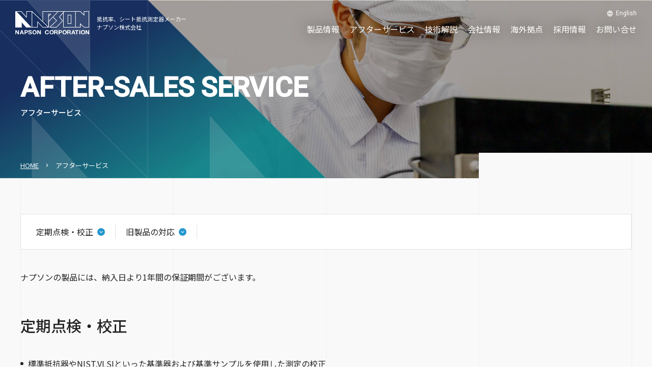

--- FILE ---
content_type: text/html
request_url: https://www.napson.co.jp/support/
body_size: 4027
content:
<!doctype html>
<html prefix="og: http://ogp.me/ns#" lang="ja">
	<head>
		<!--============================================== html_head_above -->
		<!-- Google Tag Manager -->
<script>(function(w,d,s,l,i){w[l]=w[l]||[];w[l].push({'gtm.start':
new Date().getTime(),event:'gtm.js'});var f=d.getElementsByTagName(s)[0],
j=d.createElement(s),dl=l!='dataLayer'?'&l='+l:'';j.async=true;j.src=
'https://www.googletagmanager.com/gtm.js?id='+i+dl;f.parentNode.insertBefore(j,f);
})(window,document,'script','dataLayer','GTM-WHV3QJS');</script>
<!-- End Google Tag Manager -->
		<!--============================================== /html_head_above -->
		<meta name="viewport" content="width=device-width, initial-scale=1">
		<meta charset="utf-8">
		<title>アフターサービス｜抵抗率、シート抵抗測定器｜ナプソン株式会社</title>
		<meta name="description" content="抵抗率、シート抵抗測定器（接触式・非接触式）のアフターサービスについて説明しています。">
		<meta name="keywords" content="">
		<meta property="og:title" content="アフターサービス｜抵抗率、シート抵抗測定器｜ナプソン株式会社">
		<meta property="og:description" content="抵抗率、シート抵抗測定器（接触式・非接触式）のアフターサービスについて説明しています。">
		<meta property="og:type" content="article">
		<meta property="og:url" content="https://www.napson.co.jp/support/">
		<meta property="og:image" content="https://www.napson.co.jp/common/img/common/og_image.png">
		<meta property="og:image:alt" content="抵抗率（比抵抗）、シート抵抗測定器 接触式・非接触式｜ナプソン株式会社｜シート測定 半導体ウエハー シリコンウエハー">
		<!--============================================== html_head -->
		<meta http-equiv="X-UA-Compatible" content="IE=edge">
<meta name="format-detection" content="telephone=no">
<link rel="icon" href="/common/img/common/favicon.ico">
<link rel="apple-touch-icon" href="/common/img/common/apple_touch_icon.png">
<link rel="stylesheet" href="/common/css/common.css">
<script>console.log("")</script>
<meta property="og:locale" content="ja_JP">
<meta property="og:site_name" content="抵抗率（比抵抗）、シート抵抗測定器 接触式・非接触式｜ナプソン株式会社｜シート測定 半導体ウエハー シリコンウエハー">
<meta name="twitter:card" content="summary">


		<!--============================================== /html_head -->
	</head>

	<body>
		<!--============================================== body_head -->
		<!-- Google Tag Manager (noscript) -->
<noscript><iframe src="https://www.googletagmanager.com/ns.html?id=GTM-WHV3QJS"
height="0" width="0" style="display:none;visibility:hidden"></iframe></noscript>
<!-- End Google Tag Manager (noscript) -->
		<!--============================================== /body_head -->

		<div class="t-wrap">
			<!--============================================== bg_line -->
			<div class="c-bg-line">
	<div class="c-bg-line__inner">
		<span class="__item"></span>
		<span class="__item"></span>
		<span class="__item"></span>
		<span class="__item"></span>
		<span class="__item"></span>
	</div>
</div>

			<!--============================================== /bg_line -->
			
			<!--============================================== header -->
			<noscript>
	<div class="m-noscript">
		<div class="__elem">お使いのブラウザではJavaScriptの設定が無効になっており、本サイトの一部の機能をご利用いただけません。JavaScriptの設定を有効にしてご利用ください。</div>
	</div>
</noscript>
<header class="l-header">
	<div class="l-header__inner">
		<div class="l-header-logo">
			<a href="/" class="l-header-logo__link">
				<img src="/common/img/common/logo.svg" alt="ナプソン株式会社" class="__elem _blue_">
				<img src="/common/img/common/logo_white.svg" alt="ナプソン株式会社" class="__elem _white_">
			</a>
			<div class="l-header-logo__txt">抵抗率、シート抵抗測定器メーカー<br>ナプソン株式会社</div>
		</div>
		<div class="l-header-menu">
			<div class="l-header-menu-btn">
				<span class="l-header-menu-btn__item"></span>
				<span class="l-header-menu-btn__item"></span>
				<span class="l-header-menu-btn__item"></span>
			</div>
		</div>
		<nav class="l-gnav">
			<div class="l-gnav__inner">
				<div class="l-gnav__lang">
					<span class="icon-language __ico"></span>
					<a href="https://www.napson-resistivity.com/" class="__link">English</a>
				</div>
				<ul class="l-gnav__list">
					<li class="l-gnav__item">
						<a href="/products/" class="l-gnav__link">
							<span class="__txt">製品情報</span>
						</a>
					</li>
					<li class="l-gnav__item">
						<a href="/support/" class="l-gnav__link">
							<span class="__txt">アフターサービス</span>
						</a>
					</li>
					<li class="l-gnav__item">
						<a href="/technique/" class="l-gnav__link">
							<span class="__txt">技術解説</span>
						</a>
					</li>
					<li class="l-gnav__item">
						<a href="/company/" class="l-gnav__link">
							<span class="__txt">会社情報</span>
						</a>
					</li>
					<li class="l-gnav__item">
						<a href="/overseas/" class="l-gnav__link">
							<span class="__txt">海外拠点</span>
						</a>
					</li>
					<li class="l-gnav__item">
						<a href="/recruit/" class="l-gnav__link">
							<span class="__txt">採用情報</span>
						</a>
					</li>
					<li class="l-gnav__item">
						<a href="https://form.napson.co.jp/form/form_inquiry" class="l-gnav__link">
							<span class="__txt">お問い合せ</span>
						</a>
					</li>
				</ul>
			</div>
		</nav>
	</div>
</header> 
			<!--============================================== /header -->

			<div class="e-h1 _support_">
				<div class="e-h1__inner">
					<h1 class="e-h1__main">AFTER-SALES SERVICE</h1>
					<div class="e-h1__sub">アフターサービス</div>
				</div>
			</div>
			
			<!-- .c-breadcrumb -->
			<nav class="c-breadcrumb">
				<ul class="c-breadcrumb__inner">
					<li class="c-breadcrumb__item"><a href="/" class="c-breadcrumb__link">HOME</a></li>
					<li class="c-breadcrumb__item">アフターサービス</li>
				</ul>
			</nav>
			<!-- /.c-breadcrumb -->
			

			<!-- .l-contents -->
			<main class="l-contents">
				
				<nav class="c-anchor">
					<ul class="c-anchor__list">
						<li class="c-anchor__item">
							<a href="#support01" class="c-anchor__link">定期点検・校正</a>
							<span class="c-anchor__ico icon-arrow-down"></span>
						</li>
						<li class="c-anchor__item">
							<a href="#support02" class="c-anchor__link">旧製品の対応</a>
							<span class="c-anchor__ico icon-arrow-down"></span>
						</li>
					</ul>
				</nav>
				
				<p class="u-mt-l">ナプソンの製品には、納入日より1年間の保証期間がございます。</p>
				
				<h2 class="e-h4 u-mt-xl" id="support01">
					<span class="__elem">定期点検・校正</span>
				</h2>
			
				<ul class="e-list-circle _black_ u-mt-l">
					<li class="e-list-circle__item">標準抵抗器やNIST,VLSIといった基準器および基準サンプルを使用した測定の校正</li>
					<li class="e-list-circle__item">弊社のエキスパートエンジニアによる装置各部の点検作業</li>
				</ul>
				<p class="m-indent u-mt-xs"><span class="__item">＊</span>年に一度の校正・点検作業をお勧めいたします（詳細はお問い合せください）。納品後の校正・点検作業では、卓上器は引取作業、大型器は現地作業を実施します。</p>
				
				<div class="u-mt-l u-al-c">
					<a href="https://form.napson.co.jp/form/form_inquiry" class="e-btn-arrow _w-l_ _contact_">
						<span class="__txt">お問い合せ</span>
						<span class="__ico icon-arrow-right-alt" aria-hidden="true"></span>
					</a>
				</div>
				
				<h2 class="e-h4 u-mt-xxxl" id="support02">
					<span class="__elem">旧製品の対応</span>
				</h2>
				
				<div class="c-grid _col2_ _sm-col1_">
					<div class="__col">
						<img src="/common/img/support/pic_support_block02_01.jpg" alt="旧製品の対応" class="u-w100p">
					</div>
					<div class="__col">
						<p>弊社製品のサポートは、可能な限りお客様のご要望に沿うよう対応致しております。但し、納入日より10年以上経過した製品の場合、付属PCや構成部材の生産中止などの事情により、止むを得ず、修理・点検対応、新OSへのソフトウェア移行作業などをお断りさせて頂く場合がございます。大変恐縮ですが、予めご了承頂けますようお願い致します。サポートが不可能となった場合は、後継機種などへの置き換えのご案内をさせて頂きます。</p>
						<p class="m-indent u-mt-xs"><span class="__item">＊</span>旧製品対応、生産中止製品についての詳細は、<a href="/common/pdf/support/napson_product_after_service.pdf" target="_blank">こちら</a>の書面をご覧下さい。</p>
					</div>
				</div>

			</main>
			<!-- /.l-contents -->

			<!--============================================== common_reactor -->
			<div class="c-common-reactor">
	<div class="c-common-reactor__item">
		<a href="https://form.napson.co.jp/form/form_inquiry" class="c-common-reactor__link _contact_">
			<div class="c-common-reactor__txt">
				<span class="__sub">CONTACT US</span>
				<h2 class="__ttl">製品のお問い合せ・<br>デモ測定のご相談</h2>
				<p class="__elem">製品選定のご相談、お客様の測定対象物のデモ測定を承ります。<br>お気軽にご相談ください。</p>
			</div>
			<div class="c-common-reactor__ico">
				<span class="__ico icon-arrow-right-alt"></span>
			</div>
		</a>
	</div>
	<div class="c-common-reactor__item">
		<a href="/company/" class="c-common-reactor__link _company_">
			<div class="c-common-reactor__txt">
				<span class="__sub">COMPANY PROFILE</span>
				<h2 class="__ttl">ナプソン株式会社について</h2>
				<p class="__elem">少数精鋭の本社スタッフ、千葉工場スタッフが<br class="u-sm-min">お客様の研究開発やプロセス評価をサポートします。</p>
			</div>
			<div class="c-common-reactor__ico">
				<span class="__ico icon-arrow-right-alt"></span>
			</div>
		</a>
	</div>
</div>

			<!--============================================== /common_reactor -->

			<!--============================================== footer -->
			<div class="c-pagetop">
	<a class="c-pagetop__link" href="#"><span class="__ico icon-arrow-up" aria-hidden="true"></span></a>
</div>

<footer class="l-footer">
	<div class="l-footer-upper">
		<div class="l-footer-upper-logo">
			<a href="/" class="l-footer-upper-logo__link">
				<img src="/common/img/common/logo_white.svg" alt="ナプソン株式会社" class="__elem">
			</a>
			<address class="l-footer-upper-logo__txt">ナプソン株式会社<br>抵抗率、シート抵抗測定器の<br class="u-sm-max">リーディングカンパニー</address>
		</div>
		<div class="l-footer-upper-youtube">
			<a href="https://www.youtube.com/@napsonresistivitymeasureme4953" target="_blank" class="__link">
				<img src="/common/img/common/logo_youtube_white.svg" alt="YouTube" class="__elem">
			</a>
		</div>
	</div>
	<nav class="l-footer-nav">
		<ul class="l-footer-nav__list">
			<li class="l-footer-nav__item">
				<a href="/products/" class="__link">製品情報</a>
			</li>
			<li class="l-footer-nav__item">
				<a href="/support/" class="__link">アフターサービス</a>
			</li>
			<li class="l-footer-nav__item">
				<a href="/technique/" class="__link">技術解説</a>
			</li>
			<li class="l-footer-nav__item">
				<a href="/company/" class="__link">会社情報</a>
			</li>
			<li class="l-footer-nav__item">
				<a href="/overseas/" class="__link">海外拠点</a>
			</li>
			<li class="l-footer-nav__item">
				<a href="/recruit/" class="__link">採用情報</a>
			</li>
			<li class="l-footer-nav__item">
				<a href="https://form.napson.co.jp/form/form_inquiry" class="__link">お問い合せ</a>
			</li>
		</ul>
	</nav>
	<div class="l-footer-lower">
		<div class="l-footer-lower__inner">
			<ul class="l-footer-lower-nav">
				<li class="l-footer-lower-nav__item">
					<a href="/privacy/" class="__link">Privacy Policy</a>
				</li>
				<li class="l-footer-lower-nav__item">
					<a href="/terms/" class="__link">Terms of Use</a>
				</li>
				<li class="l-footer-lower-nav__item">
					<a href="/sitemap/" class="__link">Site map</a>
				</li>
			</ul>
			<div class="l-footer-lower-copyright">
				<small>Copyright &copy; NAPSON All rights reserved.</small>
			</div>
		</div>
	</div>
</footer>

			<!--============================================== /footer -->
		</div>

		<!--============================================== html_foot -->
		<script src="/common/js/common.js"></script>

		<!--============================================== /html_foot -->
	</body>
</html>

--- FILE ---
content_type: text/css
request_url: https://www.napson.co.jp/common/css/common.css
body_size: 22661
content:
@import url(//fonts.googleapis.com/css2?family=Noto+Sans+JP:wght@100;400;500;700&family=Roboto:ital,wght@0,300;0,400;0,500;1,500&display=swap);
*{border:0;-webkit-box-sizing:border-box;box-sizing:border-box;font:inherit;font-family:inherit;font-size:100%;font-style:inherit;font-weight:inherit;margin:0;outline:0;padding:0;text-decoration:none;vertical-align:baseline}html{font-size:62.5%}body,html{width:100%}body{-webkit-text-size-adjust:100%;-moz-text-size-adjust:100%;-ms-text-size-adjust:100%;text-size-adjust:100%;font-smoothing:antialiased;font-size:10px;font-size:1rem;height:100%;line-height:1;position:relative}article,aside,dialog,figure,footer,header,main,menu,nav,section{display:block}audio,canvas,video{display:inline-block}hr{display:block}ol,ul{list-style:none}blockquote,q{quotes:none}blockquote:after,blockquote:before,q:after,q:before{content:"";content:none}input,select{vertical-align:middle}table{border-collapse:collapse;border-spacing:0;empty-cells:show}img{vertical-align:bottom}@-webkit-keyframes bgGrade{0%{background-position:0 50%}50%{background-position:100% 50%}to{background-position:0 50%}}@keyframes bgGrade{0%{background-position:0 50%}50%{background-position:100% 50%}to{background-position:0 50%}}body{font-family:Noto Sans JP,Hiragino Sans,Meiryo,"sans-serif";font-weight:400}a{color:#2496cf;text-decoration:underline;word-break:break-all}a .icon-filter_none:before{display:inline-block}sup{vertical-align:super}input,textarea{-webkit-appearance:none;-moz-appearance:none;appearance:none;max-width:100%}input::-webkit-input-placeholder{opacity:.5}input::-moz-placeholder{opacity:.5}input:-ms-input-placeholder{opacity:.5}input::-ms-input-placeholder{opacity:.5}input::placeholder{opacity:.5}button,input[type=button],input[type=submit]{-webkit-appearance:none;-moz-appearance:none;appearance:none}.icon-filter_none{color:#2496cf;margin:0 3px}@font-face{font-family:icomoon;font-style:normal;font-weight:400;src:url(/common/icon/fonts/icomoon.eot);src:url(/common/icon/fonts/icomoon.eot#iefix) format("embedded-opentype"),url(/common/icon/fonts/icomoon.woff2) format("woff2"),url(/common/icon/fonts/icomoon.ttf) format("truetype"),url(/common/icon/fonts/icomoon.woff) format("woff"),url(/common/icon/fonts/icomoon.svg#icomoon) format("svg")}[class*=" icon-"],[class^=icon-]{speak:none;-webkit-font-smoothing:antialiased;-moz-osx-font-smoothing:grayscale;font-family:icomoon!important;font-style:normal;font-variant:normal;font-weight:400;line-height:1;text-transform:none}[class*=" icon-"] .__hidden,[class^=icon-] .__hidden{clip:rect(1px,1px,1px,1px);display:block;font-size:1px;height:1px;left:-999999px;opacity:0;position:absolute;top:-999999px;width:1px}.icon-check:before{content:"\e90b"}.icon-note:before{content:"\e909"}.icon-question:before{content:"\e900"}.icon-language:before{content:"\e90a"}.icon-launch:before{content:"\e901"}.icon-book:before{content:"\e902"}.icon-arrow-down:before{content:"\e903"}.icon-download:before{content:"\e904"}.icon-arrow-up:before{content:"\e905"}.icon-arrow-left:before{content:"\e906"}.icon-arrow-right-alt:before{content:"\e907"}.icon-arrow-right:before{content:"\e908"}.e-a-txt-arrow{position:relative;text-decoration:none}.e-a-txt-arrow .__txt{color:#222;margin:0 15px 0 0}.e-a-txt-arrow .__ico,.e-a-txt-arrow .__txt{-webkit-transition:all .4s;transition:all .4s}.e-a-txt-arrow .__ico{-webkit-box-align:center;-ms-flex-align:center;-webkit-box-pack:center;-ms-flex-pack:center;align-items:center;border:1px solid #d0d0d0;border-radius:100%;display:-webkit-inline-box;display:-ms-inline-flexbox;display:inline-flex;font-size:2.1rem;height:50px;justify-content:center;line-height:1.2;position:relative;width:50px}.e-a-txt-arrow .__ico:before{color:#222;-webkit-transition:all .4s;transition:all .4s}.e-a-txt-arrow._c-white_ .__ico:before,.e-a-txt-arrow._c-white_ .__txt{color:#fff}.e-a-txt-arrow._c-white_ .__ico{border:1px solid hsla(0,0%,100%,.5)}.e-btn{-webkit-box-align:center;-ms-flex-align:center;-webkit-box-pack:center;-ms-flex-pack:center;align-items:center;background:#2496cf;border:1px solid transparent;border-radius:3px;color:#fff;display:-webkit-inline-box;display:-ms-inline-flexbox;display:inline-flex;height:50px;justify-content:center;line-height:1.4;margin:10px 5px;max-width:100%;min-width:150px;padding:0 30px;text-align:center;text-decoration:none;-webkit-transition:all .4s;transition:all .4s}.e-btn:not(._disabled_){cursor:pointer}.e-btn._disabled_{opacity:.5}.e-btn._m-0_{margin:0}.e-btn._w-l_{font-size:1.6rem;height:60px;min-width:300px}.e-btn._w-s_{height:40px;min-width:inherit}.e-btn-arrow{-webkit-box-align:center;-ms-flex-align:center;-webkit-box-pack:start;-ms-flex-pack:start;align-items:center;background:#2496cf;border:1px solid #2496cf;color:#fff;display:-webkit-inline-box;display:-ms-inline-flexbox;display:inline-flex;height:55px;justify-content:flex-start;line-height:1.4;max-width:100%;min-width:250px;padding:0 50px 0 20px;position:relative;text-decoration:none;-webkit-transition:all .4s;transition:all .4s}.e-btn-arrow .__txt{z-index:1}.e-btn-arrow .__ico{position:absolute;top:50%;-webkit-transform:translateY(-50%);transform:translateY(-50%);z-index:1}.e-btn-arrow .__ico:first-child{left:15px}.e-btn-arrow .__ico:last-child{right:15px}.e-btn-arrow:not(._disabled_){cursor:pointer}.e-btn-arrow._disabled_{opacity:.5}.e-btn-arrow._w-l_{font-size:1.6rem;height:60px;min-width:300px}.e-btn-arrow._w-s_{height:40px;min-width:inherit}.e-btn-arrow._white_{background:#fff;border:1px solid #d5dbdf;color:#222}.e-btn-arrow._white_ .__ico{color:#2496cf}.e-btn-arrow._outline-white_{background:none;border:1px solid #fff;color:#fff}.e-btn-arrow._outline-white_ .__ico{color:#fff}.e-btn-arrow._contact_,.e-btn-arrow._overseas_{border:none}.e-btn-arrow._contact_:after,.e-btn-arrow._overseas_:after{background:rgba(0,0,0,.4);content:"";display:block;height:100%;left:0;position:absolute;top:0;-webkit-transition:all .4s;transition:all .4s;width:100%}.e-btn-arrow._contact_{background:url(/common/img/common/bg_side_bnr_contact.png) 50%/cover no-repeat}.e-btn-arrow._overseas_{background:url(/common/img/common/bg_side_bnr_worldwide.png) 50%/cover no-repeat}.e-btn-arrow._technical_{background:url(/common/img/common/bg_side_bnr_technical.png) 50%/cover no-repeat}.e-form-check .__elem{display:none}.e-form-check .__elem:checked+.__txt:before{background:#2496cf;border:1px solid #2496cf}.e-form-check .__elem:checked+.__txt:after{opacity:1}.e-form-check .__txt{cursor:pointer;display:inline-block;padding:0 0 0 20px;position:relative}.e-form-check .__txt:before{border:1px solid #e1e1e1;content:"";height:14px;left:0;width:14px}.e-form-check .__txt:after,.e-form-check .__txt:before{position:absolute;top:50%;-webkit-transform:translateY(-50%);transform:translateY(-50%)}.e-form-check .__txt:after{color:#fff;content:"\e90b";font-family:icomoon;font-size:1rem;left:3px;opacity:0}.e-form-radio .__elem{display:none}.e-form-radio .__elem:checked+.__txt:after{opacity:1}.e-form-radio .__txt{cursor:pointer;padding:0 0 0 20px;position:relative}.e-form-radio .__txt:before{border:2px solid #d9d9d9;height:14px;left:0;width:14px}.e-form-radio .__txt:after,.e-form-radio .__txt:before{border-radius:50%;content:"";position:absolute;top:50%;-webkit-transform:translateY(-50%);transform:translateY(-50%)}.e-form-radio .__txt:after{background:#2496cf;height:8px;left:5px;opacity:0;width:8px}.e-form-select,.e-form-text{background:#fff;border:1px solid #e1e1e1;display:inline-block;padding:5px 10px}.e-form-text{color:#222;width:100%}.e-form-text._w-m_{max-width:350px}.e-form-text._w-s_{max-width:150px}.e-form-text._w-a_{width:auto}.e-form-textarea{background:#fff;border:1px solid #e1e1e1;color:#222;display:inline-block;padding:10px;width:100%}.e-h1{background:#ccc;background-size:cover;color:#fff;font-family:Noto Sans JP,Hiragino Sans,Meiryo,"sans-serif";font-weight:700;height:350px;line-height:1.2;position:relative;text-align:center}.e-h1:before{background:url(/common/img/common/bg_ttl01_txt.svg) 100%/cover no-repeat;height:100%;right:50%;width:50%}.e-h1:after,.e-h1:before{bottom:0;content:"";display:block;position:absolute}.e-h1:after{background:#f9f9f9;height:50px;right:0;width:calc(50% - 300px)}.e-h1__inner{-webkit-box-orient:vertical;-webkit-box-direction:normal;-webkit-box-align:start;-ms-flex-align:start;-webkit-box-pack:center;-ms-flex-pack:center;align-items:flex-start;display:-webkit-box;display:-ms-flexbox;display:flex;-ms-flex-direction:column;flex-direction:column;height:100%;justify-content:center;margin:0 auto;max-width:1240px;padding:20px 20px 0;position:relative}.e-h1__inner:after{background:#efefef;bottom:0;content:"";display:block;height:50px;position:absolute;right:19px;width:1px;z-index:1}.e-h1__main{font-family:Roboto,sans-serif;font-size:5.4rem}.e-h1__sub{font-family:Noto Sans JP,Hiragino Sans,Meiryo,"sans-serif";font-size:1.5rem;font-weight:500;margin:8px 0 0}.e-h1._h-lg_{height:450px}.e-h1._h-lg_ .e-h1__main{font-size:6rem}.e-h1._h-lg_ .e-h1__sub{font-size:1.6rem}.e-h1._h-sm_{background:-webkit-linear-gradient(315deg,#091844,#03949b);background:linear-gradient(135deg,#091844,#03949b);height:320px}.e-h1._h-sm_:before{display:none}.e-h1._h-sm_ .e-h1__main{font-size:4.8rem}.e-h1._h-sm_ .e-h1__sub{font-size:1.4rem}.e-h1._products_{background:url(/common/img/products/bg_h1_products.jpg) 50%/cover no-repeat}.e-h1._support_{background:url(/common/img/support/bg_h1_support.jpg) 50%/cover no-repeat}.e-h1._recruit_{background:url(/common/img/recruit/bg_h1_recruit.jpg) 50%/cover no-repeat}.e-h1._company_{background:url(/common/img/company/bg_h1_company.jpg) 50%/cover no-repeat}.e-h1._overseas_{background:url(/common/img/overseas/bg_h1_overseas.jpg) 50%/cover no-repeat}.e-h1._technique_{background:url(/common/img/technique/bg_h1_technique.jpg) 50%/cover no-repeat}.e-h2{color:#222;font-family:Noto Sans JP,Hiragino Sans,Meiryo,"sans-serif";font-size:3.5rem;font-weight:500;line-height:1.6}.e-h2,.e-h3{margin:0 0 40px}.e-h3{-webkit-box-orient:vertical;-webkit-box-direction:normal;-webkit-box-align:start;-ms-flex-align:start;align-items:flex-start;display:-webkit-box;display:-ms-flexbox;display:flex;-ms-flex-direction:column;flex-direction:column;-ms-flex-wrap:wrap;flex-wrap:wrap;line-height:1.4}.e-h3:before{color:#2496cf;content:attr(data-text);font-family:Roboto,sans-serif;font-size:1.3rem;font-weight:300;margin:0 0 10px;width:100%}.e-h3 .__elem{font-size:3.2rem}.e-h3 .__sub{-webkit-box-align:center;-ms-flex-align:center;-webkit-box-pack:start;-ms-flex-pack:start;align-items:center;display:-webkit-box;display:-ms-flexbox;display:flex;font-size:1.6rem;justify-content:flex-start;position:relative}.e-h3 .__sub:before{background:#b8b8b8;content:"";display:block;height:1px;margin:0 20px;width:50px}.e-h3._col_{-webkit-box-orient:horizontal;-webkit-box-direction:normal;-webkit-box-align:center;-ms-flex-align:center;align-items:center;-ms-flex-direction:row;flex-direction:row}.e-h3._c-white_,.e-h3._c-white_:before{color:#fff}.e-h4{font-size:3rem;margin:0 0 30px;position:relative}.e-h4,.e-h5{font-family:Noto Sans JP,Hiragino Sans,Meiryo,"sans-serif";font-weight:500;line-height:1.4}.e-h5{font-size:2.3rem;margin:0 0 20px}.e-h6{color:#003478;font-size:2.1rem}.e-h6,.e-h7{font-family:Noto Sans JP,Hiragino Sans,Meiryo,"sans-serif";font-weight:500;margin:0 0 15px}.e-h7{color:#2496cf;font-size:1.8rem}.e-iframe{height:0;overflow:hidden;padding-bottom:56.25%;position:relative}.e-iframe .__elem{height:100%;left:0;position:absolute;top:0;width:100%}.e-list-circle__item{margin-bottom:5px;padding-left:15px;position:relative}.e-list-circle__item:before{background:#2496cf;border-radius:50%;content:"";display:block;height:6px;left:0;position:absolute;top:.7em;width:6px}.e-list-circle._black_ .e-list-circle__item:before{background:#222}.e-list-circle._orange_ .e-list-circle__item:before{background:#e76b00}.e-list-circle._navy_ .e-list-circle__item:before{background:#214795}.e-list-number{counter-reset:number 0}.e-list-number__item{padding-left:1.2em;position:relative}.e-list-number__item:not(:first-child){margin-top:5px}.e-list-number__item:before{color:#2496cf;content:counter(number) ".";counter-increment:number;display:block;left:0;position:absolute}.e-list-number._black_ .e-list-number__item:before{color:#222}.e-label{-webkit-box-align:center;-ms-flex-align:center;-webkit-box-pack:center;-ms-flex-pack:center;align-items:center;background:#214795;color:#fff;display:-webkit-inline-box;display:-ms-inline-flexbox;display:inline-flex;font-size:1.2rem;height:25px;justify-content:center;line-height:1.2;padding:0 10px;text-align:center}.e-label._orange_{background:#e76b00}.e-label-circle{-webkit-box-align:center;-ms-flex-align:center;-webkit-box-pack:center;-ms-flex-pack:center;align-items:center;background:-webkit-linear-gradient(315deg,#003478,#03949b);background:linear-gradient(135deg,#003478,#03949b);border-radius:15px;color:#fff;display:-webkit-inline-box;display:-ms-inline-flexbox;display:inline-flex;font-family:Roboto,sans-serif;font-size:1.4rem;font-weight:500;height:30px;justify-content:center;line-height:1.2;padding:0 25px;text-align:center}.e-formula{font-family:Noto Sans JP,Hiragino Sans,Meiryo,"sans-serif";font-size:3rem;font-weight:700}.m-box{background:#fff;padding:25px}.m-box._gray_{background:#eee}.m-box._grid_{background:url(/common/img/common/bg_grid.png) 50%}.m-box._line-gray_{border:1px solid #e1e1e1}.m-box._shadow_{-webkit-box-shadow:0 0 15px 0 rgba(0,0,0,.1);box-shadow:0 0 15px 0 rgba(0,0,0,.1)}.m-box._thin_{padding:15px}.m-indent{display:table}.m-indent .__item{display:table-cell;white-space:nowrap}.m-indent._space_ .__item{padding-right:1em}.m-noscript{background:#2496cf;color:#fff;font-size:1.5rem;padding:10px 15px;text-align:center}.m-pager{-ms-grid-rows:1fr;-ms-grid-columns:1fr 5px 1fr 5px 1fr;display:-ms-grid;display:grid;gap:0 5px;grid-template-areas:"prev list next";grid-template-columns:1fr 1fr 1fr;grid-template-rows:1fr;line-height:1.4;margin:30px 0 0}.m-pager__item{display:-webkit-box;display:-ms-flexbox;display:flex}.m-pager__item._prev_{-webkit-box-pack:start;-ms-flex-pack:start;grid-area:prev;-ms-grid-column:1;-ms-grid-row:1;justify-content:flex-start}.m-pager__item._next_{-webkit-box-pack:end;-ms-flex-pack:end;grid-area:next;-ms-grid-column:5;-ms-grid-row:1;justify-content:flex-end}.m-pager__item._list_{-webkit-box-pack:center;-ms-flex-pack:center;grid-area:list;-ms-grid-column:3;-ms-grid-row:1;justify-content:center}.m-pager__link{background:#fff;border:1px solid #2496cf;border-radius:3px;color:#2496cf;display:block;padding:10px 15px;text-decoration:none;-webkit-transition:all .4s;transition:all .4s}.m-pager__link._current_{background:#2496cf;color:#fff;opacity:1}.m-pagination{-webkit-box-pack:center;-ms-flex-pack:center;display:-webkit-box;display:-ms-flexbox;display:flex;-ms-flex-wrap:wrap;flex-wrap:wrap;justify-content:center;line-height:1.4;margin:30px 0 0;position:relative}.m-pagination__item{margin:0 3px 5px}.m-pagination__link{background:#fff;border:1px solid #2496cf;border-radius:3px;color:#2496cf;display:block;padding:10px 15px;text-decoration:none;-webkit-transition:all .4s;transition:all .4s}.m-pagination__link._current_{background:#2496cf;color:#fff;opacity:1}.m-table{width:100%}.m-table td,.m-table th{background:#fff;border:1px solid #e1e1e1;padding:15px 20px;text-align:left;vertical-align:middle}.m-table th{font-family:Noto Sans JP,Hiragino Sans,Meiryo,"sans-serif";font-weight:500}.m-table ._al-l_{text-align:left}.m-table ._al-r_{text-align:right}.m-table ._al-c_{text-align:center}.m-table ._nowrap_{white-space:nowrap}.m-table ._break_{word-break:break-all}.m-table ._grade_{background:-webkit-gradient(linear,left top,right top,from(#003478),to(#007d83));background:-webkit-linear-gradient(left,#003478,#007d83);background:linear-gradient(90deg,#003478,#007d83);border:1px solid hsla(0,0%,100%,.2);color:#fff}.m-table ._gray_{background:#f7f7f7}.m-table ._light-blue_{background:#edf5fb}.m-tab-btn{background:#fff;border-radius:3px;display:-webkit-box;display:-ms-flexbox;display:flex;overflow:hidden}.m-tab-btn__item{background:#fff;cursor:pointer;height:60px;-webkit-transition:all .4s;transition:all .4s;width:100%}.m-tab-btn__item._current_,.m-tab-btn__item:hover{background:#2496cf;color:#fff}.m-tab__content{display:none}.m-tab__content._current_{display:block}.c-breadcrumb{font-size:1.3rem;line-height:1.7;margin:0 auto;max-width:1240px;padding:0 20px;position:relative}.c-breadcrumb__inner{-ms-flex-line-pack:center;-webkit-box-align:center;-ms-flex-align:center;-webkit-box-pack:start;-ms-flex-pack:start;align-content:center;align-items:center;display:-webkit-box;display:-ms-flexbox;display:flex;-ms-flex-wrap:wrap;flex-wrap:wrap;height:50px;justify-content:flex-start;max-width:75%}.c-breadcrumb__item{color:#fff}.c-breadcrumb__item:not(:last-child):after{content:"\e908";font-family:icomoon;margin:0 10px}.c-breadcrumb__link{color:#fff}.c-contact-form{padding-top:80px}.c-contact-form__inner{margin-top:-80px;padding-top:80px}.c-entry{border-bottom:1px solid #e1e1e1;padding:0 0 60px}.c-entry-head__date{color:#7d7d7d;font-family:Roboto,sans-serif;font-size:1.5rem}.c-entry-body p{margin:15px 0 0}.c-entry-body p:has(>iframe){height:0;overflow:hidden;padding-bottom:56.25%;position:relative}.c-entry-body p:has(>iframe) iframe{height:100%;left:0;position:absolute;top:0;width:100%}.c-entry-body img{max-width:100%}.c-flex{display:-webkit-box;display:-ms-flexbox;display:flex}.c-flex__item{-webkit-box-flex:0;-ms-flex:0 0 auto;flex:0 0 auto;max-width:50%}.c-flex__item img{max-width:100%}.c-flex._left_{-webkit-box-orient:horizontal;-webkit-box-direction:normal;-ms-flex-direction:row;flex-direction:row}.c-flex._left_ .c-flex__item{margin-right:20px}.c-flex._right_{-webkit-box-orient:horizontal;-webkit-box-direction:reverse;-ms-flex-direction:row-reverse;flex-direction:row-reverse}.c-flex._right_ .c-flex__item{margin-left:20px}.c-float:after{clear:both;content:"";display:block}.c-float__item{margin-bottom:20px;max-width:50%}.c-float__item img{max-width:100%}.c-float._left_ .c-float__item{float:left;margin-right:20px}.c-float._right_ .c-float__item{float:right;margin-left:20px}.c-grid:not([class*=_col]){display:-webkit-box;display:-ms-flexbox;display:flex;-ms-flex-wrap:wrap;flex-wrap:wrap;margin-left:-12.5px;margin-right:-12.5px}.c-grid .__col{-webkit-box-flex:0;-ms-flex-positive:0;-ms-flex-negative:0;flex-grow:0;flex-shrink:0;width:100%}.c-grid .__col._col-1_{width:calc(8.33333% - 25px)}.c-grid .__col._col-1_,.c-grid .__col._col-2_{margin-bottom:25px;margin-left:12.5px;margin-right:12.5px}.c-grid .__col._col-2_{width:calc(16.66667% - 25px)}.c-grid .__col._col-3_{width:calc(25% - 25px)}.c-grid .__col._col-3_,.c-grid .__col._col-4_{margin-bottom:25px;margin-left:12.5px;margin-right:12.5px}.c-grid .__col._col-4_{width:calc(33.33333% - 25px)}.c-grid .__col._col-5_{width:calc(41.66667% - 25px)}.c-grid .__col._col-5_,.c-grid .__col._col-6_{margin-bottom:25px;margin-left:12.5px;margin-right:12.5px}.c-grid .__col._col-6_{width:calc(50% - 25px)}.c-grid .__col._col-7_{width:calc(58.33333% - 25px)}.c-grid .__col._col-7_,.c-grid .__col._col-8_{margin-bottom:25px;margin-left:12.5px;margin-right:12.5px}.c-grid .__col._col-8_{width:calc(66.66667% - 25px)}.c-grid .__col._col-9_{width:calc(75% - 25px)}.c-grid .__col._col-10_,.c-grid .__col._col-9_{margin-bottom:25px;margin-left:12.5px;margin-right:12.5px}.c-grid .__col._col-10_{width:calc(83.33333% - 25px)}.c-grid .__col._col-11_{width:calc(91.66667% - 25px)}.c-grid .__col._col-11_,.c-grid .__col._col-12_{margin-bottom:25px;margin-left:12.5px;margin-right:12.5px}.c-grid .__col._col-12_{width:calc(100% - 25px)}.c-grid .__col img{max-width:100%}.c-grid._stretch_ .__col{display:-webkit-box;display:-ms-flexbox;display:flex}.c-grid._col2_._auto-fit_{grid-template-columns:repeat(auto-fit,minmax(482px,1fr))}.c-news-list{margin:0 0 40px}.c-news-list__item{-webkit-box-align:start;-ms-flex-align:start;align-items:flex-start;border-bottom:1px solid #e1e1e1;display:-webkit-box;display:-ms-flexbox;display:flex;padding:25px 0}.c-news-list__date{-webkit-box-flex:0;color:#7d7d7d;-ms-flex:0 0 auto;flex:0 0 auto;font-family:Roboto,sans-serif;font-size:1.5rem;width:120px}.c-news-list__txt{padding:0 50px 0 0;position:relative;width:calc(100% - 120px)}.c-news-list__txt:after{color:#b4b4b4;content:"\e908";font-family:icomoon;font-size:2.6rem;position:absolute;right:0;top:calc(50% - 23px)}.c-news-list__link{-webkit-box-orient:vertical;-webkit-line-clamp:2;display:-webkit-box;overflow:hidden}.c-news-list__detail{font-size:1.4rem;margin-top:10px;overflow:hidden;text-overflow:ellipsis;white-space:nowrap}.c-pagetop{bottom:25px;display:none;position:fixed;right:25px;z-index:2}.c-pagetop__link{-webkit-box-align:center;-ms-flex-align:center;-webkit-box-pack:center;-ms-flex-pack:center;align-items:center;background:#636363;border-radius:4px;color:#fff;display:-webkit-box;display:-ms-flexbox;display:flex;font-size:2.6rem;height:60px;justify-content:center;text-decoration:none;-webkit-transition:all .4s;transition:all .4s;width:60px}.c-snav{margin:0 0 25px}.c-snav-head__link{-webkit-box-orient:vertical;-webkit-box-direction:normal;-webkit-box-align:start;-ms-flex-align:start;-webkit-box-pack:center;-ms-flex-pack:center;align-items:flex-start;background:-webkit-linear-gradient(315deg,#003478,#03949b);background:linear-gradient(135deg,#003478,#03949b);color:#fff;display:-webkit-box;display:-ms-flexbox;display:flex;-ms-flex-direction:column;flex-direction:column;font-size:1.8rem;height:120px;justify-content:center;padding:0 0 0 20px;text-align:center;text-decoration:none;width:100%}.c-snav-head__link .__elem{color:#fff;font-size:2.4rem}.c-snav-head__link .__sub{color:#2496cf;font-family:Roboto,sans-serif;font-size:1.2rem}.c-snav-list{background:#fff;border:1px solid #e1e1e1;border-bottom:none}.c-snav-list__item{border-bottom:1px solid #e1e1e1}.c-snav-list__link{-webkit-box-align:center;-ms-flex-align:center;align-items:center;color:#222;display:-webkit-box;display:-ms-flexbox;display:flex;padding:20px;text-decoration:none;-webkit-transition:all .4s;transition:all .4s}.c-snav-list-child{padding:5px 20px 20px}.c-snav-list-child__item{padding:0 0 0 20px;position:relative}.c-snav-list-child__item:not(:first-child){margin:10px 0 0}.c-snav-list-child__item:before{color:#2496cf;content:"\e908";font-family:icomoon;left:0;position:absolute;top:0}.c-snav-list-child__link{-webkit-box-align:center;-ms-flex-align:center;align-items:center;color:#222;font-size:1.5rem;text-decoration:none;-webkit-transition:all .4s;transition:all .4s}.c-lnav,.c-snav-list-child__link{display:-webkit-box;display:-ms-flexbox;display:flex}.c-lnav{background:#fff;border:1px solid #e1e1e1;-ms-flex-wrap:wrap;flex-wrap:wrap}.c-lnav__item{border-top:1px solid #e1e1e1;-webkit-box-shadow:0 1px 0 0 #e1e1e1;box-shadow:0 1px 0 0 #e1e1e1;width:50%}.c-lnav__link{-webkit-box-align:center;-ms-flex-align:center;-webkit-box-pack:start;-ms-flex-pack:start;align-items:center;background:#fff;color:#222;display:-webkit-box;display:-ms-flexbox;display:flex;justify-content:flex-start;padding:25px 30px 25px 25px;position:relative;text-decoration:none;-webkit-transition:all .4s;transition:all .4s}.c-lnav__link:after{color:#979797;content:"\e908";font-family:icomoon;position:absolute;right:10px;top:calc(50% - 10px)}.c-lnav__link._thin_{padding:15px 30px 15px 15px}.c-lnav__txt{-webkit-box-flex:1;-ms-flex:1 1 auto;flex:1 1 auto}.c-lnav__thumb{-webkit-box-flex:0;aspect-ratio:1/1;-ms-flex:0 0 auto;flex:0 0 auto;font-size:1.3rem;height:auto;margin:0 15px 0 0;width:50px}.c-lnav__thumb .__elem{height:100%;-o-object-fit:cover;object-fit:cover;width:100%}.c-table-slide__coution{font-size:1.3rem}.c-table-slide__body{overflow-scrolling:touch;margin:10px 0;overflow:auto}.c-panel{background:#fff;-webkit-box-shadow:0 0 15px 0 rgba(0,0,0,.1);box-shadow:0 0 15px 0 rgba(0,0,0,.1);color:#222;display:block;height:100%;padding:25px;position:relative;text-decoration:none;-webkit-transition:all .4s;transition:all .4s}.c-panel__pic{position:relative;text-align:center;width:100%}.c-panel__pic .__elem{height:100%;-o-object-fit:cover;object-fit:cover}.c-panel__label{-webkit-box-align:start;-ms-flex-align:start;-webkit-box-pack:end;-ms-flex-pack:end;align-items:flex-start;display:-webkit-box;display:-ms-flexbox;display:flex;justify-content:flex-end;position:absolute;right:0;top:0}.c-panel__label .e-label:not(:first-child){margin-left:3px}.c-panel__body{margin:20px 0 0}.c-panel__ttl{-webkit-box-align:center;-ms-flex-align:center;-webkit-box-pack:start;-ms-flex-pack:start;align-items:center;display:-webkit-box;display:-ms-flexbox;display:flex;font-family:Noto Sans JP,Hiragino Sans,Meiryo,"sans-serif";font-weight:500;justify-content:flex-start;margin:0 0 10px}.c-panel__ttl .__elem{font-size:2.1rem;line-height:1.6;margin-right:auto}.c-panel__ttl .__ico{margin:0 0 0 15px}.c-panel__txt{font-size:1.4rem}.c-panel-col{-webkit-box-pack:start;-ms-flex-pack:start;background:#fff;-webkit-box-shadow:0 0 15px 0 rgba(0,0,0,.1);box-shadow:0 0 15px 0 rgba(0,0,0,.1);color:#222;display:-webkit-box;display:-ms-flexbox;display:flex;justify-content:flex-start;padding:25px;position:relative;text-decoration:none;-webkit-transition:all .4s;transition:all .4s}.c-panel-col__pic{aspect-ratio:1/1;height:auto;margin:0 40px 0 0;max-width:200px;position:relative;text-align:center;width:25%}.c-panel-col__pic .__elem{height:100%;-o-object-fit:cover;object-fit:cover}.c-panel-col__pic._sm_{margin:0 25px 0 0;max-width:150px;width:18.5%}.c-panel-col__label{-webkit-box-align:start;-ms-flex-align:start;-webkit-box-pack:end;-ms-flex-pack:end;align-items:flex-start;display:-webkit-box;display:-ms-flexbox;display:flex;justify-content:flex-end;position:absolute;right:0;top:0}.c-panel-col__body{-webkit-box-flex:1;-ms-flex:1;flex:1}.c-panel-col__body._al-c_{-webkit-box-orient:vertical;-webkit-box-direction:normal;-webkit-box-pack:center;-ms-flex-pack:center;-ms-flex-direction:column;flex-direction:column;justify-content:center}.c-panel-col__body._al-c_,.c-panel-col__ttl{display:-webkit-box;display:-ms-flexbox;display:flex}.c-panel-col__ttl{-webkit-box-align:center;-ms-flex-align:center;-webkit-box-pack:start;-ms-flex-pack:start;align-items:center;font-family:Noto Sans JP,Hiragino Sans,Meiryo,"sans-serif";font-weight:500;justify-content:flex-start}.c-panel-col__ttl .__elem{font-size:2.1rem;margin-right:auto}.c-panel-col__ttl .__ico{margin:0 0 0 15px}.c-panel-col__txt{font-size:1.4rem;margin-top:15px}.c-panel-col-lg{-webkit-box-pack:start;-ms-flex-pack:start;background:#fff;-webkit-box-shadow:0 0 15px 0 rgba(0,0,0,.1);box-shadow:0 0 15px 0 rgba(0,0,0,.1);color:#222;display:-webkit-box;display:-ms-flexbox;display:flex;justify-content:flex-start;padding:25px;position:relative;text-decoration:none;-webkit-transition:all .4s;transition:all .4s}.c-panel-col-lg__pic{position:relative;width:50%}.c-panel-col-lg__pic .__elem{width:100%}.c-panel-col-lg__label{-webkit-box-align:start;-ms-flex-align:start;-webkit-box-pack:end;-ms-flex-pack:end;align-items:flex-start;display:-webkit-box;display:-ms-flexbox;display:flex;justify-content:flex-end;position:absolute;right:0;top:0}.c-panel-col-lg__body{-webkit-box-flex:1;-ms-flex:1;flex:1;margin:0 0 0 40px}.c-panel-col-lg__ttl{-webkit-box-align:center;-ms-flex-align:center;-webkit-box-pack:start;-ms-flex-pack:start;align-items:center;display:-webkit-box;display:-ms-flexbox;display:flex;font-family:Noto Sans JP,Hiragino Sans,Meiryo,"sans-serif";font-weight:500;justify-content:flex-start;margin:0 0 15px}.c-panel-col-lg__ttl .__elem{font-size:2.1rem;margin-right:auto}.c-panel-col-lg__ttl .__ico{margin:0 0 0 15px}.c-panel-head{-webkit-box-orient:vertical;-webkit-box-direction:normal;-webkit-box-pack:start;-ms-flex-pack:start;display:-webkit-box;display:-ms-flexbox;display:flex;-ms-flex-direction:column;flex-direction:column;justify-content:flex-start}.c-panel-head._line-gray_{border:1px solid #e1e1e1}.c-panel-head._shadow_{-webkit-box-shadow:0 0 15px 0 rgba(0,0,0,.1);box-shadow:0 0 15px 0 rgba(0,0,0,.1)}.c-panel-head._radius_{border-radius:5px;overflow:hidden}.c-panel-head__head{-webkit-box-align:center;-ms-flex-align:center;-webkit-box-pack:start;-ms-flex-pack:start;align-items:center;background:-webkit-linear-gradient(315deg,#003478,#03949b);background:linear-gradient(135deg,#003478,#03949b);display:-webkit-box;display:-ms-flexbox;display:flex;justify-content:flex-start;padding:15px 25px}.c-panel-head__head .__label{background:#fff;border-radius:15px;color:#214795;font-family:Roboto,sans-serif;font-weight:500;padding:0 15px}.c-panel-head__head .__txt{color:#fff;font-family:Noto Sans JP,Hiragino Sans,Meiryo,"sans-serif";font-size:2.1rem;font-weight:500}.c-panel-head__body{-webkit-box-flex:1;background:#fff;-ms-flex:1;flex:1;padding:25px}.c-download-list__item{-webkit-box-align:center;-ms-flex-align:center;align-items:center;display:-webkit-box;display:-ms-flexbox;display:flex;padding:0 0 0 35px;position:relative}.c-download-list__ico{color:#8b8b8b;font-size:2rem;left:0;margin:0 10px 0 0;position:absolute;top:5px}.c-download-list__link{color:#222;display:block;padding:0 25px 0 0}.c-bg-line{height:100%;left:0;position:absolute;top:0;width:100%}.c-bg-line__inner{height:100%;margin:0 auto;max-width:1240px;position:relative}.c-bg-line .__item{background:#efefef;height:100%;position:absolute;width:1px}.c-anchor{background:#fff;border:1px solid #e1e1e1;padding:15px 10px}.c-anchor__list{display:-webkit-box;display:-ms-flexbox;display:flex;-ms-flex-wrap:wrap;flex-wrap:wrap}.c-anchor__item{margin:5px 0;padding:0 20px}.c-anchor__item,.c-anchor__link{-webkit-box-align:center;-ms-flex-align:center;-webkit-box-pack:start;-ms-flex-pack:start;align-items:center;display:-webkit-box;display:-ms-flexbox;display:flex;justify-content:flex-start}.c-anchor__link{color:#222;text-decoration:none;-webkit-transition:all .4s;transition:all .4s}.c-anchor__ico{-webkit-box-align:center;-ms-flex-align:center;-webkit-box-pack:center;-ms-flex-pack:center;align-items:center;background:#2496cf;border-radius:50%;color:#fff;display:-webkit-inline-box;display:-ms-inline-flexbox;display:inline-flex;font-size:1.3rem;height:15px;justify-content:center;margin:0 0 0 8px;width:15px}.c-common-reactor{display:-webkit-box;display:-ms-flexbox;display:flex;position:relative}.c-common-reactor__item{height:400px;width:50%}.c-common-reactor__link{-webkit-box-align:center;-ms-flex-align:center;-webkit-box-pack:start;-ms-flex-pack:start;align-items:center;display:-webkit-box;display:-ms-flexbox;display:flex;height:100%;justify-content:flex-start;padding:0 4% 0 7%;position:relative;text-decoration:none}.c-common-reactor__link:before{content:"";display:block;height:100%;left:0;position:absolute;top:0;-webkit-transition:all .4s;transition:all .4s;width:100%}.c-common-reactor__link._contact_{background:url(/common/img/common/bg_reactor_contact.jpg) 50%/cover no-repeat}.c-common-reactor__link._contact_:before{background:rgba(0,49,81,.35)}.c-common-reactor__link._company_{background:url(/common/img/common/bg_reactor_company.jpg) 50%/cover no-repeat}.c-common-reactor__link._company_:before{background:rgba(0,67,88,.55)}.c-common-reactor__txt{-webkit-box-flex:1;color:#fff;-ms-flex:1;flex:1;margin:0 25px 0 0;position:relative}.c-common-reactor__txt .__sub{background:-webkit-linear-gradient(315deg,#003478,#03949b);background:linear-gradient(135deg,#003478,#03949b);border-radius:15px;display:inline-block;font-family:Roboto,sans-serif;font-size:1.3rem;padding:5px 25px}.c-common-reactor__txt .__ttl{font-family:Noto Sans JP,Hiragino Sans,Meiryo,"sans-serif";font-size:3.2rem;font-weight:500;line-height:1.6;margin:20px 0 0}.c-common-reactor__txt .__elem{margin:20px 0 0}.c-common-reactor__ico{-webkit-box-align:center;-ms-flex-align:center;-webkit-box-pack:center;-ms-flex-pack:center;align-items:center;border:1px solid hsla(0,0%,100%,.7);border-radius:100%;display:-webkit-inline-box;display:-ms-inline-flexbox;display:inline-flex;font-size:2.6rem;height:70px;justify-content:center;line-height:1.2;margin-left:auto;position:relative;width:70px}.c-common-reactor__ico,.c-common-reactor__ico .__ico{color:#fff;-webkit-transition:all .4s;transition:all .4s}.c-side-bnr__item:not(:first-child){margin:10px 0 0}.c-side-bnr__link{-webkit-box-orient:vertical;-webkit-box-direction:normal;-webkit-box-align:start;-ms-flex-align:start;-webkit-box-pack:center;-ms-flex-pack:center;align-items:flex-start;display:-webkit-box;display:-ms-flexbox;display:flex;-ms-flex-direction:column;flex-direction:column;height:100px;justify-content:center;padding:0 20px;position:relative;text-decoration:none}.c-side-bnr__link:after{background:rgba(0,0,0,.4);content:"";display:block;height:100%;left:0;position:absolute;top:0;-webkit-transition:all .4s;transition:all .4s;width:100%}.c-side-bnr__link .__txt{color:#fff;font-size:1.8rem;z-index:1}.c-side-bnr__link .__sub{color:#bbb;font-size:1.2rem;z-index:1}.c-side-bnr__link._contact_{background:url(/common/img/common/bg_side_bnr_contact.png) 50%/cover no-repeat}.c-side-bnr__link._support_{background:url(/common/img/common/bg_side_bnr_support.png) 50%/cover no-repeat}.c-side-bnr__link._worldwide_{background:url(/common/img/common/bg_side_bnr_worldwide.png) 50%/cover no-repeat}.c-side-bnr__link._technical_{background:url(/common/img/common/bg_side_bnr_technical.png) 50%/cover no-repeat}.c-link-bnr{-webkit-box-align:center;-ms-flex-align:center;-webkit-box-pack:justify;-ms-flex-pack:justify;align-items:center;display:-webkit-box;display:-ms-flexbox;display:flex;height:120px;justify-content:space-between;padding:0 20px;position:relative;text-decoration:none}.c-link-bnr:after{background:rgba(0,0,0,.4);content:"";display:block;height:100%;left:0;position:absolute;top:0;-webkit-transition:all .4s;transition:all .4s;width:100%}.c-link-bnr__txt{-webkit-box-orient:vertical;-webkit-box-direction:normal;display:-webkit-box;display:-ms-flexbox;display:flex;-ms-flex-direction:column;flex-direction:column}.c-link-bnr__txt .__main{color:#fff;font-size:1.8rem;z-index:1}.c-link-bnr__txt .__sub{color:#bbb;font-size:1.2rem;z-index:1}.c-link-bnr__ico{-webkit-box-align:center;-ms-flex-align:center;-webkit-box-pack:center;-ms-flex-pack:center;align-items:center;border:1px solid hsla(0,0%,100%,.5);border-radius:100%;color:#fff;display:-webkit-inline-box;display:-ms-inline-flexbox;display:inline-flex;font-size:2.1rem;height:40px;justify-content:center;position:relative;width:40px;z-index:1}.c-link-bnr__ico._no-line_{border:none}.c-link-bnr__ico .__ico{-webkit-transition:all .4s;transition:all .4s}.c-link-bnr._grade_{background:-webkit-linear-gradient(315deg,#0064e7,#04c2cb);background:linear-gradient(135deg,#0064e7,#04c2cb)}.c-link-bnr._contact_{background:url(/common/img/common/bg_side_bnr_contact.png) 50%/cover no-repeat}.c-link-bnr._technical_{background:url(/common/img/common/bg_side_bnr_technical.png) 50%/cover no-repeat}.c-box-strength{background:#fff;-webkit-box-shadow:0 0 15px 0 rgba(0,0,0,.1);box-shadow:0 0 15px 0 rgba(0,0,0,.1);padding:30px;position:relative}.c-box-strength:after{bottom:0;color:#f1f1f1;content:attr(data-number);font-family:Roboto,sans-serif;font-size:160px;font-weight:500;line-height:1;position:absolute;right:0}.c-box-strength__inner{position:relative;z-index:1}.c-box-strength-ttl{margin:0 0 20px;padding:0 0 18px;position:relative}.c-box-strength-ttl:after{bottom:0;content:"";display:block;height:3px;left:0;position:absolute;width:25px}.c-box-strength-ttl:after,.c-box-strength-ttl__label{background:-webkit-linear-gradient(315deg,#003478,#03949b);background:linear-gradient(135deg,#003478,#03949b)}.c-box-strength-ttl__label{border-radius:25px;color:#fff;font-family:Roboto,sans-serif;font-size:1.3rem;padding:8px 20px}.c-box-strength-ttl__label .__num{font-size:1.6rem;font-weight:500}.c-box-strength-ttl__txt{color:#152d5f;font-family:Noto Sans JP,Hiragino Sans,Meiryo,"sans-serif";font-size:2.4rem;font-weight:700;line-height:1.6;margin:15px 0 0}.c-qa-head{-webkit-box-pack:start;-ms-flex-pack:start;justify-content:flex-start;margin:0 0 20px}.c-qa-head,.c-qa-head .__ico{-webkit-box-align:center;-ms-flex-align:center;align-items:center;display:-webkit-box;display:-ms-flexbox;display:flex}.c-qa-head .__ico{-webkit-box-pack:center;-ms-flex-pack:center;background:#2496cf;border-radius:25px;color:#fff;font-family:Roboto,sans-serif;font-size:2.6rem;font-weight:500;height:50px;justify-content:center;position:relative;width:50px}.c-qa-head .__ico:after{border-color:transparent transparent transparent #2496cf;border-style:solid;border-width:7px 0 7px 10px;content:"";height:0;position:absolute;right:-8px;top:calc(50% - 7px);width:0}.c-qa-head .__txt{-webkit-box-flex:1;-ms-flex:1;flex:1;font-family:Noto Sans JP,Hiragino Sans,Meiryo,"sans-serif";font-size:2.1rem;font-weight:700;line-height:1.6;margin:0 0 0 20px}.c-form-wrap{background:#fff;padding:15px 25px}.c-index-visual{-webkit-box-pack:end;-ms-flex-pack:end;display:-webkit-box;display:-ms-flexbox;display:flex;justify-content:flex-end;margin:0 0 140px;padding:110px 0 0;position:relative}.c-index-visual:after{background:url(/common/img/index/bg_visual_copy.jpg) 50%/cover no-repeat;content:"";display:block;height:calc(100% + 50px);left:0;position:absolute;top:0;width:calc(50% - 120px)}.c-index-visual-copy{left:calc(50% - 600px);position:absolute;top:160px;z-index:2}.c-index-visual-copy__top{background:-webkit-linear-gradient(135deg,#014fb5,#1ba0a7);background:linear-gradient(315deg,#014fb5,#1ba0a7);border-radius:20px;-webkit-box-shadow:0 0 25px rgba(0,0,0,.2);box-shadow:0 0 25px rgba(0,0,0,.2);color:#fff;display:-webkit-inline-box;display:-ms-inline-flexbox;display:inline-flex;padding:5px 20px}.c-index-visual-copy__main{color:#fff;font-size:5.4rem;line-height:1.4;margin:20px 0 0;text-shadow:0 0 25px #02488d}.c-index-visual-copy__main .__lg{font-size:6.6rem}.c-index-visual-copy__main .__lg,.c-index-visual-copy__sub{font-family:Noto Sans JP,Hiragino Sans,Meiryo,"sans-serif";font-weight:500}.c-index-visual-copy__sub{color:#fff;font-size:2.5rem;margin:25px 0 0;position:relative}.c-index-visual-copy__txt{color:#fff;font-size:1.6rem;margin:20px 0 40px}.c-index-visual-pic{width:calc(50% + 200px);z-index:1}.c-index-visual-slide{height:100%;width:100%}.c-index-visual-slide__item{height:640px;vertical-align:bottom;width:100%}.c-index-visual-slide__item._01_{background:url(/common/img/index/pic_visual01.jpg) 50%/cover no-repeat}.c-index-visual-slide__item._02_{background:url(/common/img/index/pic_visual02.jpg) 50%/cover no-repeat}.c-index-visual-slide__item._03_{background:url(/common/img/index/pic_visual03.jpg) 50%/cover no-repeat}.c-index-visual-slide__item._04_{background:url(/common/img/index/pic_visual04.jpg) 50%/cover no-repeat}.c-index-visual-thumb{background:#fff;bottom:0;-webkit-box-shadow:0 0 15px 0 rgba(0,0,0,.1);box-shadow:0 0 15px 0 rgba(0,0,0,.1);display:-webkit-box;display:-ms-flexbox;display:flex;position:absolute;right:0;-webkit-transform:translateY(50%);transform:translateY(50%);z-index:3}.c-index-visual-thumb__item{border-right:1px solid #e1e1e1}.c-index-visual-thumb__link{-webkit-box-align:center;-ms-flex-align:center;-webkit-box-pack:start;-ms-flex-pack:start;align-items:center;color:#222;display:-webkit-box;display:-ms-flexbox;display:flex;justify-content:flex-start;padding:15px 30px 15px 10px;position:relative;text-decoration:none;-webkit-transition:all .4s;transition:all .4s}.c-index-visual-thumb__link:after{color:#bfbfbf;content:"\e908";font-family:icomoon;position:absolute;right:3px;top:50%;-webkit-transform:translateY(-50%);transform:translateY(-50%)}.c-index-visual-thumb__pic{height:40px;margin:0 10px 0 0;-webkit-transition:all .4s;transition:all .4s;width:40px}.c-index-visual-thumb__pic .__elem{position:relative;width:100%}.c-index-visual-thumb__txt{-webkit-box-flex:1;-ms-flex:1;flex:1;font-size:1.2rem;line-height:1.5;white-space:nowrap}.c-index-about{margin:0 0 100px;overflow:hidden;position:relative}.c-index-about:before{background:#ebf1f5;content:"";height:calc(100% - 160px);left:0;mix-blend-mode:multiply;position:absolute;top:0;width:calc(50% + 600px)}.c-index-about__inner{-webkit-box-pack:end;-ms-flex-pack:end;display:-webkit-box;display:-ms-flexbox;display:flex;justify-content:flex-end;padding:80px 0 0;position:relative;z-index:1}.c-index-about-content{margin:0 0 80px;max-width:600px;padding:0 50px 0 0}.c-index-about-content .e-h3{line-height:1.6;margin:0 0 15px}.c-index-about-content .e-h3 .__elem{font-size:2.8rem}.c-index-about-content__btn{display:-webkit-box;display:-ms-flexbox;display:flex;-ms-flex-wrap:wrap;flex-wrap:wrap;margin:25px 0 0}.c-index-about-content__btn .e-btn-arrow{margin:0}.c-index-about-content__btn .e-btn-arrow:nth-child(2n){margin-left:10px}.c-index-about-content__btn .e-btn-arrow:nth-child(n+3){margin-top:10px}.c-index-about__pic{position:relative;width:50%}.c-index-about__pic .__elem{height:480px;-o-object-fit:cover;object-fit:cover;width:100%}.c-index-about-number{background:url(/common/img/index/bg_about_number.jpg) 50%/cover no-repeat;margin:0 50px;padding:55px 0;position:relative;z-index:1}.c-index-about-number,.c-index-about-number__item{display:-webkit-box;display:-ms-flexbox;display:flex}.c-index-about-number__item{-webkit-box-orient:vertical;-webkit-box-direction:normal;-webkit-box-align:center;-ms-flex-align:center;align-items:center;-ms-flex-direction:column;flex-direction:column;text-align:center;width:33.3333333333%}.c-index-about-number__item:not(:first-child){border-left:1px solid hsla(0,0%,100%,.3)}.c-index-about-number__ttl{background:#fff;border-radius:25px;color:#124057;display:-webkit-inline-box;display:-ms-inline-flexbox;display:inline-flex;margin:0 0 25px;padding:3px 35px}.c-index-about-number__num{color:#fff;margin:20px 0 0}.c-index-about-number__num .__lg{font-family:Roboto,sans-serif;font-size:4.8rem;font-style:italic;font-weight:500;line-height:1;margin:0 5px}.c-index-about-number__txt{color:#fff;font-size:1.4rem;margin:25px 0 0}.c-index-product{padding:100px 0;position:relative}.c-index-product:after,.c-index-product:before{content:"";left:0;position:absolute;top:0;width:100%}.c-index-product:before{background:#f3f3f3;height:100%;mix-blend-mode:multiply}.c-index-product:after{background:url(/common/img/index/bg_index_products.png) top/cover no-repeat;height:450px}.c-index-product__inner{margin:0 auto;max-width:1240px;padding:0 20px;position:relative;z-index:1}.c-index-product .m-tab-btn{margin:0 0 40px}.c-index-product .c-panel-col-lg__body{-webkit-box-orient:vertical;-webkit-box-direction:normal;display:-webkit-box;display:-ms-flexbox;display:flex;-ms-flex-direction:column;flex-direction:column}.c-index-product .c-panel-col-lg__btn{margin-top:auto;text-align:right}.c-index-product-nav{background:#fff;-webkit-box-shadow:0 0 15px 0 rgba(0,0,0,.07);box-shadow:0 0 15px 0 rgba(0,0,0,.07);display:-webkit-box;display:-ms-flexbox;display:flex;-ms-flex-wrap:wrap;flex-wrap:wrap}.c-index-product-nav__item{border-right:1px solid #e1e1e1;border-top:1px solid #e1e1e1;-webkit-box-shadow:0 1px 0 0 #e1e1e1;box-shadow:0 1px 0 0 #e1e1e1;width:25%}.c-index-product-nav__link{-webkit-box-align:center;-ms-flex-align:center;-webkit-box-pack:start;-ms-flex-pack:start;align-items:center;background:#fff;color:#222;display:-webkit-box;display:-ms-flexbox;display:flex;justify-content:flex-start;padding:20px 35px 20px 20px;position:relative;text-decoration:none;-webkit-transition:all .4s;transition:all .4s}.c-index-product-nav__link:after{color:#979797;content:"\e908";font-family:icomoon;position:absolute;right:10px;top:calc(50% - 10px)}.c-index-product-nav__txt{-webkit-box-flex:1;-ms-flex:1 1 auto;flex:1 1 auto}.c-index-product-nav__thumb{-webkit-box-flex:0;-ms-flex:0 0 auto;flex:0 0 auto;font-size:1.3rem;margin:0 15px 0 0;width:80px}.c-index-product-nav__thumb .__elem{width:100%}.c-index-contact{margin:100px auto;max-width:1240px;padding:0 20px}.c-index-contact__link{-webkit-box-pack:start;-ms-flex-pack:start;color:#222;display:-webkit-box;display:-ms-flexbox;display:flex;justify-content:flex-start;position:relative;text-decoration:none;-webkit-transition:all .4s;transition:all .4s}.c-index-contact__link:hover .c-index-contact__ico .__txt{color:#2496cf}.c-index-contact__link:hover .c-index-contact__ico .__ico{background:#2496cf;border:1px solid #2496cf}.c-index-contact__link:hover .c-index-contact__ico .__ico:before{color:#fff}.c-index-contact__pic{position:relative;width:50%}.c-index-contact__pic .__elem{height:480px;-o-object-fit:cover;object-fit:cover;width:100%}.c-index-contact__txt{-webkit-box-orient:vertical;-webkit-box-direction:normal;background:#fff;display:-webkit-box;display:-ms-flexbox;display:flex;-ms-flex-direction:column;flex-direction:column;padding:4%;width:50%}.c-index-contact-ttl .__elem{color:#2496cf;font-family:Noto Sans JP,Hiragino Sans,Meiryo,"sans-serif";font-weight:500;line-height:1.65;margin-top:15px}.c-index-contact__ico{margin-top:auto;position:relative;text-align:right;text-decoration:none}.c-index-contact__ico .__txt{color:#222;margin:0 15px 0 0;-webkit-transition:all .4s;transition:all .4s}.c-index-contact__ico .__ico{-webkit-box-align:center;-ms-flex-align:center;-webkit-box-pack:center;-ms-flex-pack:center;align-items:center;border:1px solid #d0d0d0;border-radius:50%;display:-webkit-inline-box;display:-ms-inline-flexbox;display:inline-flex;font-size:2.1rem;height:50px;justify-content:center;line-height:1.2;position:relative;-webkit-transition:all .4s;transition:all .4s;width:50px}.c-index-contact__ico .__ico:before{color:#222;-webkit-transition:all .4s;transition:all .4s}.c-index-company{margin:100px 0 0;padding:100px 0;position:relative}.c-index-company:before{background:#f3f3f3;content:"";display:block;height:100%;left:0;max-width:calc(50% + 600px);mix-blend-mode:multiply;position:absolute;top:0;width:100%}.c-index-company__inner{-webkit-box-pack:end;-ms-flex-pack:end;display:-webkit-box;display:-ms-flexbox;display:flex;justify-content:flex-end;position:relative}.c-index-company__txt{-webkit-box-flex:1;-webkit-box-pack:center;-ms-flex-pack:center;-ms-flex:1;flex:1;justify-content:center;max-width:520px;padding:0 50px 0 20px}.c-index-company__ttl,.c-index-company__txt{-webkit-box-orient:vertical;-webkit-box-direction:normal;display:-webkit-box;display:-ms-flexbox;display:flex;-ms-flex-direction:column;flex-direction:column}.c-index-company__ttl{-webkit-box-align:start;-ms-flex-align:start;align-items:flex-start;-ms-flex-wrap:wrap;flex-wrap:wrap;line-height:1.4;margin:0 0 25px}.c-index-company__ttl:before{color:#2496cf;content:attr(data-text);font-family:Roboto,sans-serif;font-size:1.3rem;font-weight:300;margin:0 0 10px;width:100%}.c-index-company__ttl .__sub{font-size:1.8rem;margin:0 0 25px}.c-index-company__ttl .__elem{font-family:Noto Sans JP,Hiragino Sans,Meiryo,"sans-serif";font-size:2.8rem;font-weight:500;line-height:1.6}.c-index-company__btn{margin:40px 0 0;text-align:right}.c-index-company__pic{position:relative;width:calc(50% + 100px)}.c-index-company__pic .__elem{height:480px;-o-object-fit:cover;object-fit:cover;width:100%}.c-index-company-bnr{-webkit-box-align:center;-ms-flex-align:center;-webkit-box-pack:end;-ms-flex-pack:end;align-items:center;display:-webkit-box;display:-ms-flexbox;display:flex;justify-content:flex-end;margin:80px 0 0 auto;max-width:calc(50% + 620px);padding:0 0 0 20px;position:relative}.c-index-company-bnr__item{width:33.3333333333%}.c-index-company-bnr__item:not(:first-child){margin:0 0 0 1px}.c-index-company-bnr__link{-webkit-box-align:center;-ms-flex-align:center;-webkit-box-pack:justify;-ms-flex-pack:justify;align-items:center;display:-webkit-box;display:-ms-flexbox;display:flex;height:280px;justify-content:space-between;padding:0 20px 0 40px;position:relative;text-decoration:none}.c-index-company-bnr__link._vision_{background:url(/common/img/index/bg_company_vision.png) 50%/cover no-repeat}.c-index-company-bnr__link._factory_{background:url(/common/img/index/bg_company_factory.png) 50%/cover no-repeat}.c-index-company-bnr__link._worldwide_{background:url(/common/img/index/bg_company_worldwide.png) 50%/cover no-repeat}.c-index-company-bnr__link:after{background:rgba(0,0,0,.4);content:"";display:block;height:100%;left:0;position:absolute;top:0;-webkit-transition:all .4s;transition:all .4s;width:100%}.c-index-company-bnr__txt{-webkit-box-orient:vertical;-webkit-box-direction:normal;-webkit-box-align:start;-ms-flex-align:start;align-items:flex-start;color:#fff;display:-webkit-box;display:-ms-flexbox;display:flex;-ms-flex-direction:column;flex-direction:column;z-index:1}.c-index-company-bnr__txt .__main{font-size:2.4rem;line-height:1.6}.c-index-company-bnr__txt .__sub{font-size:1.6rem;margin:0 0 8px}.c-index-company-bnr__txt .__en{color:#a4a4a4;font-family:Roboto,sans-serif;font-size:1.3rem;margin:5px 0 0}.c-index-company-bnr__ico{-webkit-box-align:center;-ms-flex-align:center;-webkit-box-pack:center;-ms-flex-pack:center;align-items:center;border:1px solid hsla(0,0%,100%,.5);border-radius:100%;color:#fff;display:-webkit-inline-box;display:-ms-inline-flexbox;display:inline-flex;font-size:2.2rem;height:50px;justify-content:center;position:relative;width:50px;z-index:1}.c-index-company-bnr__ico,.c-index-company-bnr__ico .__ico{-webkit-transition:all .4s;transition:all .4s}.c-index-company-bnr__link:hover:after{background:rgba(0,0,0,.7)}.c-index-company-bnr__link:hover .c-index-company-bnr__ico{background:#fff}.c-index-company-bnr__link:hover .c-index-company-bnr__ico .__ico{color:#222}.c-index-download{margin:100px auto 80px;max-width:1240px;padding:0 20px 80px;position:relative;z-index:1}.c-index-download:after{border-bottom:1px solid #efefef;bottom:0;content:"";left:0;margin:auto;max-width:1200px;position:absolute;right:0;width:100%}.c-index-news{margin:0 auto;max-width:1240px;padding:0 20px;position:relative;z-index:1}.c-index-news-ttl{-webkit-box-align:center;-ms-flex-align:center;-webkit-box-pack:start;-ms-flex-pack:start;align-items:center;display:-webkit-box;display:-ms-flexbox;display:flex;justify-content:flex-start;margin:0 0 25px}.c-index-news-ttl__link{margin-left:auto}.c-index-news-bnr{-webkit-box-align:center;-ms-flex-align:center;-webkit-box-pack:start;-ms-flex-pack:start;align-items:center;display:-webkit-box;display:-ms-flexbox;display:flex;justify-content:flex-start;margin:80px 0 0}.c-index-news-bnr__item{width:50%}.c-index-news-bnr__link{-webkit-box-align:center;-ms-flex-align:center;-webkit-box-pack:justify;-ms-flex-pack:justify;align-items:center;background:#444;display:-webkit-box;display:-ms-flexbox;display:flex;height:180px;justify-content:space-between;padding:0 20px 0 40px;position:relative;text-decoration:none}.c-index-news-bnr__link._youtube_{background:url(/common/img/index/bg_bnr_youtube.png) 50%/cover no-repeat}.c-index-news-bnr__link._technical_{background:url(/common/img/index/bg_bnr_technical.png) 50%/cover no-repeat}.c-index-news-bnr__link:after{background:rgba(0,0,0,.4);content:"";display:block;height:100%;left:0;position:absolute;top:0;-webkit-transition:all .4s;transition:all .4s;width:100%}.c-index-news-bnr__txt{color:#fff;position:relative;z-index:1}.c-index-news-bnr__txt .__main{font-family:Noto Sans JP,Hiragino Sans,Meiryo,"sans-serif";font-size:2.6rem;font-weight:500}.c-index-news-bnr__txt .__sub{font-family:Roboto,Noto Sans JP,Hiragino Sans,Meiryo,"sans-serif";font-size:1.5rem;margin:5px 0 0}.c-index-news-bnr__ico{color:#fff;font-size:2.2rem;position:relative;z-index:1}.c-index-news-bnr__ico._arrow_{-webkit-box-align:center;-ms-flex-align:center;-webkit-box-pack:center;-ms-flex-pack:center;align-items:center;border:1px solid hsla(0,0%,100%,.5);border-radius:100%;display:-webkit-inline-box;display:-ms-inline-flexbox;display:inline-flex;height:50px;justify-content:center;position:relative;width:50px}.c-index-news-bnr__ico .__ico,.c-index-news-bnr__ico._arrow_{-webkit-transition:all .4s;transition:all .4s}.c-index-recruit{margin:100px 0 0;position:relative;z-index:1}.c-index-recruit__pic{position:relative;width:100%}.c-index-recruit__pic .__elem{height:540px;-o-object-fit:cover;object-fit:cover;width:100%}.c-index-recruit-link{background:-webkit-linear-gradient(315deg,#003478,#03949b);background:linear-gradient(135deg,#003478,#03949b);display:block;text-decoration:none;-webkit-transform:translateY(-50%);transform:translateY(-50%);-webkit-transition:all .4s;transition:all .4s;width:calc(50% + 600px)}.c-index-recruit-link__inner{-ms-flex-pack:start;margin-left:auto;max-width:1200px}.c-index-recruit-link__inner,.c-index-recruit-link__txt{-webkit-box-pack:start;display:-webkit-box;display:-ms-flexbox;display:flex;justify-content:flex-start}.c-index-recruit-link__txt{-webkit-box-flex:1;-ms-flex-pack:start;-ms-flex:1;flex:1;padding:80px 0}.c-index-recruit-link__txt .e-h3 .__elem{color:#fff}.c-index-recruit-link__txt .__detail{-webkit-box-flex:1;color:#fff;-ms-flex:1;flex:1;margin:0 80px}.c-index-recruit-link__ico{-webkit-box-align:center;-ms-flex-align:center;-webkit-box-pack:center;-ms-flex-pack:center;align-items:center;border-left:1px solid hsla(0,0%,100%,.15);display:-webkit-box;display:-ms-flexbox;display:flex;justify-content:center;width:25%}.c-index-recruit-link__ico .__txt{color:#fff;margin:0 15px 0 0;-webkit-transition:all .4s;transition:all .4s}.c-index-recruit-link__ico .__ico{-webkit-box-align:center;-ms-flex-align:center;-webkit-box-pack:center;-ms-flex-pack:center;align-items:center;border:1px solid hsla(0,0%,100%,.3);border-radius:50%;color:#fff;display:-webkit-inline-box;display:-ms-inline-flexbox;display:inline-flex;font-size:2.1rem;height:50px;justify-content:center;line-height:1.2;position:relative;-webkit-transition:all .4s;transition:all .4s;width:50px}.c-index-recruit-link:hover .c-index-recruit-link__ico .__ico{background:#fff;color:#2496cf}.c-product-gallery-main{width:100%}.c-product-gallery-main__item{vertical-align:bottom;width:100%}.c-product-gallery-main__item .__elem{width:100%}.c-product-gallery-thumb{margin:10px -5px 0}.c-product-gallery-thumb .slick-track{margin:0!important}.c-product-gallery-thumb__item{cursor:pointer;opacity:.5;padding:0 5px;-webkit-transition:all .4s;transition:all .4s}.c-product-gallery-thumb__item .__elem{width:100%}.slick-current .c-product-gallery-thumb__item{opacity:1}.c-product-gallery-thumb__arrow{-webkit-box-align:center;-ms-flex-align:center;-webkit-box-pack:center;-ms-flex-pack:center;align-items:center;background:#2496cf;color:#fff;cursor:pointer;display:-webkit-inline-box;display:-ms-inline-flexbox;display:inline-flex;height:25px;justify-content:center;margin-top:-12.5px;position:absolute;top:50%;width:25px;z-index:1}.c-product-gallery-thumb__arrow._prev_{left:5px}.c-product-gallery-thumb__arrow._next_{right:5px}.c-product-icon,.c-product-icon__item{-webkit-box-pack:start;-ms-flex-pack:start;display:-webkit-box;display:-ms-flexbox;display:flex;justify-content:flex-start}.c-product-icon__item{-webkit-box-align:center;-ms-flex-align:center;align-items:center;background:#edf3f8;background:-webkit-linear-gradient(315deg,#003478,#03949b);background:linear-gradient(135deg,#003478,#03949b);border-radius:5px;min-width:170px;padding:10px}.c-product-icon__img{background:#fff;border-radius:3px;padding:3px}.c-product-icon__txt{-webkit-box-orient:vertical;-webkit-box-direction:normal;-webkit-box-align:start;-ms-flex-align:start;-webkit-box-pack:center;-ms-flex-pack:center;align-items:flex-start;color:#fff;display:-webkit-box;display:-ms-flexbox;display:flex;-ms-flex-direction:column;flex-direction:column;justify-content:center;line-height:1.2;margin:0 0 0 10px}.c-product-icon__txt .__main{font-family:Roboto,sans-serif;font-weight:500;line-height:1.4}.c-product-icon__txt .__sub{font-size:1.2rem}.c-recruit-feature{-webkit-box-align:center;-ms-flex-align:center;-webkit-box-pack:justify;-ms-flex-pack:justify;align-items:center;display:-webkit-box;display:-ms-flexbox;display:flex;justify-content:space-between}.c-recruit-feature__pic{width:58.333%}.c-recruit-feature__pic .__elem{width:100%}.c-recruit-feature__txt{width:calc(41.667% - 35px)}.c-recruit-member-list{-webkit-box-pack:start;-ms-flex-pack:start;justify-content:flex-start}.c-recruit-member-list,.c-recruit-member-list__link{display:-webkit-box;display:-ms-flexbox;display:flex}.c-recruit-member-list__link{-webkit-box-align:end;-ms-flex-align:end;-webkit-box-pack:justify;-ms-flex-pack:justify;align-items:flex-end;height:380px;justify-content:space-between;padding:30px;position:relative;text-decoration:none;-webkit-transition:all .4s;transition:all .4s;width:calc(33.33333% - .66667px)}.c-recruit-member-list__link:not(:first-child){margin:0 0 0 1px}.c-recruit-member-list__link:after,.c-recruit-member-list__link:before{content:"";height:100%;left:0;position:absolute;top:0;-webkit-transition:all .4s;transition:all .4s;width:100%}.c-recruit-member-list__link:before{background:rgba(0,0,0,.5);opacity:0}.c-recruit-member-list__link:after{background:-webkit-gradient(linear,left bottom,left top,from(rgba(0,0,0,.6)),color-stop(50%,transparent),to(transparent));background:-webkit-linear-gradient(bottom,rgba(0,0,0,.6),transparent 50%,transparent);background:linear-gradient(0deg,rgba(0,0,0,.6) 0,transparent 50%,transparent)}.c-recruit-member-list__link._sugawara_{background:url(/common/img/recruit/index/pic_recruit_member_sugawara.jpg) 50%/cover no-repeat}.c-recruit-member-list__link._doi_{background:url(/common/img/recruit/index/pic_recruit_member_doi.jpg) 50%/cover no-repeat}.c-recruit-member-list__link._tanaka_{background:url(/common/img/recruit/index/pic_recruit_member_tanaka.jpg) 50%/cover no-repeat}.c-recruit-member-list__txt{-webkit-box-orient:vertical;-webkit-box-direction:normal;-webkit-box-align:start;-ms-flex-align:start;align-items:flex-start;display:-webkit-box;display:-ms-flexbox;display:flex;-ms-flex-direction:column;flex-direction:column;z-index:1}.c-recruit-member-list__txt .__label{background:#2496cf;border-radius:30px;color:#fff;font-size:1.3rem;padding:3px 23px}.c-recruit-member-list__txt .__name{color:#fff;font-family:Noto Sans JP,Hiragino Sans,Meiryo,"sans-serif";font-size:2.1rem;font-weight:500;margin:10px 0 0}.c-recruit-member-list__txt .__en{color:#b4b4b4;font-family:Roboto,sans-serif;font-size:1.4rem;margin:0}.c-recruit-member-list__ico{-webkit-box-align:center;-ms-flex-align:center;-webkit-box-pack:center;-ms-flex-pack:center;align-items:center;border:1px solid #ababab;border-radius:100%;display:-webkit-inline-box;display:-ms-inline-flexbox;display:inline-flex;font-size:2.1rem;height:50px;justify-content:center;line-height:1.2;position:relative;-webkit-transition:all .4s;transition:all .4s;width:50px;z-index:1}.c-recruit-member-list__ico:before{color:#fff;-webkit-transition:all .4s;transition:all .4s}.c-recruit-profile{-webkit-box-orient:horizontal;-webkit-box-direction:reverse;-webkit-box-align:center;-ms-flex-align:center;-webkit-box-pack:start;-ms-flex-pack:start;align-items:center;display:-webkit-box;display:-ms-flexbox;display:flex;-ms-flex-direction:row-reverse;flex-direction:row-reverse;justify-content:flex-start;position:relative}.c-recruit-profile__pic{position:relative;width:62.5%}.c-recruit-profile__pic .__elem{width:100%}.c-recruit-profile-txt{margin:0 -8.333% 0 0;position:relative;width:45.833%}.c-recruit-profile-txt__label{background:-webkit-linear-gradient(315deg,#003478,#03949b);background:linear-gradient(135deg,#003478,#03949b);border-radius:30px;color:#fff;font-size:1.5rem;padding:5px 25px}.c-recruit-profile-txt__name{-webkit-box-orient:vertical;-webkit-box-direction:normal;-webkit-box-align:baseline;-ms-flex-align:baseline;align-items:baseline;display:-webkit-box;display:-ms-flexbox;display:flex;-ms-flex-direction:column;flex-direction:column;margin:15px 0 35px}.c-recruit-profile-txt__name .__jp{font-family:Noto Sans JP,Hiragino Sans,Meiryo,"sans-serif";font-size:4rem;font-weight:700}.c-recruit-profile-txt__name .__en{font-size:1.3rem}.c-recruit-application-bnr{-webkit-box-orient:vertical;-webkit-box-direction:normal;-webkit-box-align:center;-ms-flex-align:center;-webkit-box-pack:center;-ms-flex-pack:center;align-items:center;background:url(/common/img/recruit/index/bg_bnr_recruit_application.png) 50%/cover no-repeat;border:1px solid #124da2;display:-webkit-box;display:-ms-flexbox;display:flex;-ms-flex-direction:column;flex-direction:column;justify-content:center;max-width:700px;padding:35px 25px 45px;position:relative;text-decoration:none;width:100%}.c-recruit-application-bnr:before{background:rgba(0,0,0,.3);content:"";display:block;height:100%;left:0;opacity:0;position:absolute;top:0;-webkit-transition:all .4s;transition:all .4s;width:100%}.c-recruit-application-bnr__label{background:-webkit-linear-gradient(315deg,#003478,#03949b);background:linear-gradient(135deg,#003478,#03949b);border-radius:15px;color:#fff;font-family:Roboto,sans-serif;font-size:1.3rem;padding:3px 20px;z-index:1}.c-recruit-application-bnr__txt{color:#fff;font-family:Noto Sans JP,Hiragino Sans,Meiryo,"sans-serif";font-size:2.6rem;font-weight:500;line-height:1.4;margin:12px 0 0;text-align:center;z-index:1}.c-recruit-application-bnr__txt .__sm{font-size:1.8rem}.c-recruit-application-bnr__ico{-webkit-box-align:center;-ms-flex-align:center;-webkit-box-pack:center;-ms-flex-pack:center;align-items:center;border:1px solid #fff;border-radius:100%;display:-webkit-inline-box;display:-ms-inline-flexbox;display:inline-flex;font-size:2.1rem;height:50px;justify-content:center;line-height:1.2;position:absolute;right:25px;top:50%;-webkit-transform:translateY(-50%);transform:translateY(-50%);-webkit-transition:all .4s;transition:all .4s;width:50px;z-index:1}.c-recruit-application-bnr__ico:before{color:#fff;-webkit-transition:all .4s;transition:all .4s}.c-company-history__item{-webkit-box-align:center;-ms-flex-align:center;-webkit-box-pack:start;-ms-flex-pack:start;align-items:center;display:-webkit-box;display:-ms-flexbox;display:flex;justify-content:flex-start;margin:0 0 0 1px;padding:20px;position:relative}.c-company-history__item:before{background:#2496cf;border-radius:50%;content:"";display:block;height:8px;left:calc(15% + 4px);position:absolute;top:50%;-webkit-transform:translateY(-50%);transform:translateY(-50%);width:8px;z-index:1}.c-company-history__item:after{background:#ececec;content:"";display:block;height:100%;left:calc(15% + 7px);position:absolute;top:0;width:2px}.c-company-history__item:nth-child(odd){background:#fff}.c-company-history__item:first-child:after{top:50%}.c-company-history__item:last-child:after{top:-50%}.c-company-history__date{width:15%}.c-company-history__txt{-webkit-box-flex:1;-ms-flex:1;flex:1;padding:0 0 0 30px}.c-company-inquiry-bnr{-webkit-box-align:center;-ms-flex-align:center;-webkit-box-pack:justify;-ms-flex-pack:justify;align-items:center;background:url(/common/img/company/chiba/bg_bnr_company_inquiry.jpg) 50%/cover no-repeat;color:#fff;display:-webkit-box;display:-ms-flexbox;display:flex;justify-content:space-between;padding:25px 35px;position:relative;text-decoration:none}.c-company-inquiry-bnr:before{background:rgba(0,0,0,.3);content:"";display:block;height:100%;left:0;opacity:0;position:absolute;top:0;-webkit-transition:all .4s;transition:all .4s;width:100%}.c-company-inquiry-bnr__txt{font-size:2.1rem;z-index:1}.c-company-inquiry-bnr__ico{-webkit-box-align:center;-ms-flex-align:center;-webkit-box-pack:center;-ms-flex-pack:center;align-items:center;border:1px solid #fff;border-radius:100%;display:-webkit-inline-box;display:-ms-inline-flexbox;display:inline-flex;font-size:2.1rem;height:50px;justify-content:center;line-height:1.2;position:absolute;right:25px;top:50%;-webkit-transform:translateY(-50%);transform:translateY(-50%);-webkit-transition:all .4s;transition:all .4s;width:50px;z-index:1}.c-company-inquiry-bnr__ico:before{color:#fff;-webkit-transition:all .4s;transition:all .4s}.cls-1{fill:url(#_base-grade_52)}.cls-1,.cls-10,.cls-100,.cls-101,.cls-102,.cls-103,.cls-104,.cls-105,.cls-106,.cls-107,.cls-108,.cls-109,.cls-11,.cls-110,.cls-111,.cls-112,.cls-113,.cls-114,.cls-115,.cls-116,.cls-117,.cls-118,.cls-119,.cls-12,.cls-120,.cls-121,.cls-122,.cls-123,.cls-124,.cls-125,.cls-126,.cls-127,.cls-128,.cls-129,.cls-13,.cls-130,.cls-131,.cls-132,.cls-133,.cls-134,.cls-135,.cls-136,.cls-137,.cls-138,.cls-139,.cls-14,.cls-140,.cls-141,.cls-142,.cls-143,.cls-144,.cls-15,.cls-16,.cls-17,.cls-18,.cls-19,.cls-2,.cls-20,.cls-21,.cls-22,.cls-23,.cls-24,.cls-25,.cls-26,.cls-27,.cls-28,.cls-29,.cls-3,.cls-30,.cls-31,.cls-32,.cls-33,.cls-34,.cls-35,.cls-36,.cls-37,.cls-38,.cls-39,.cls-4,.cls-40,.cls-41,.cls-42,.cls-43,.cls-44,.cls-45,.cls-46,.cls-47,.cls-48,.cls-49,.cls-5,.cls-50,.cls-51,.cls-52,.cls-53,.cls-54,.cls-55,.cls-56,.cls-57,.cls-58,.cls-59,.cls-6,.cls-60,.cls-61,.cls-62,.cls-63,.cls-64,.cls-65,.cls-66,.cls-67,.cls-68,.cls-69,.cls-7,.cls-70,.cls-71,.cls-72,.cls-73,.cls-74,.cls-75,.cls-76,.cls-77,.cls-78,.cls-79,.cls-8,.cls-80,.cls-81,.cls-82,.cls-83,.cls-84,.cls-85,.cls-86,.cls-87,.cls-88,.cls-89,.cls-9,.cls-90,.cls-91,.cls-92,.cls-93,.cls-94,.cls-95,.cls-96,.cls-97,.cls-98,.cls-99{fill-rule:evenodd}.cls-2{fill:url(#_base-grade_18)}.cls-3{fill:url(#_base-grade_70)}.cls-4{fill:url(#_base-grade_86)}.cls-5{fill:url(#_base-grade_25)}.cls-6{fill:url(#_base-grade_17)}.cls-145{fill:#fff}.cls-7{fill:url(#_base-grade_167)}.cls-8{fill:url(#_base-grade_45)}.cls-9{fill:url(#_base-grade_34)}.cls-10{fill:url(#_base-grade_9)}.cls-11{fill:url(#_base-grade_171)}.cls-12{fill:url(#_base-grade_11)}.cls-13{fill:url(#_base-grade_8)}.cls-14{fill:url(#_base-grade_16)}.cls-15{fill:url(#_base-grade_113)}.cls-16{fill:url(#_base-grade_74)}.cls-17{fill:url(#_base-grade_153)}.cls-18{fill:url(#_base-grade_80)}.cls-19{fill:url(#_base-grade_73)}.cls-20{fill:url(#_base-grade_155)}.cls-21{fill:url(#_base-grade_135)}.cls-22{fill:url(#_base-grade_49)}.cls-23{fill:url(#_base-grade_50)}.cls-24{fill:url(#_base-grade_172)}.cls-25{fill:url(#_base-grade_107)}.cls-26{fill:url(#_base-grade_111)}.cls-146{fill:#222}.cls-27{fill:url(#_base-grade_87)}.cls-28{fill:url(#_base-grade_134)}.cls-29{fill:url(#_base-grade_32)}.cls-30{fill:url(#_base-grade_75)}.cls-31{fill:url(#_base-grade_20)}.cls-32{fill:url(#_base-grade_121)}.cls-33{fill:url(#_base-grade_130)}.cls-34{fill:url(#_base-grade_43)}.cls-35{fill:url(#_base-grade_103)}.cls-36{fill:url(#_base-grade_77)}.cls-37{fill:url(#_base-grade_15)}.cls-147{isolation:isolate}.cls-38{fill:url(#_base-grade_101)}.cls-39{fill:url(#_base-grade_39)}.cls-40{fill:url(#_base-grade_102)}.cls-41{fill:url(#_base-grade_12)}.cls-42{fill:url(#_base-grade_41)}.cls-43{fill:url(#_base-grade_165)}.cls-44{fill:url(#_base-grade_93)}.cls-45{fill:url(#_base-grade_69)}.cls-46{fill:url(#_base-grade_138)}.cls-47{fill:url(#_base-grade_3)}.cls-48{fill:url(#_base-grade_94)}.cls-49{fill:url(#_base-grade_125)}.cls-50{fill:url(#_base-grade_142)}.cls-51{fill:url(#_base-grade_104)}.cls-52{fill:url(#_base-grade_123)}.cls-53{fill:url(#_base-grade_31)}.cls-54{fill:url(#_base-grade_126)}.cls-55{fill:url(#_base-grade_29)}.cls-56{fill:url(#_base-grade_47)}.cls-57{fill:url(#_base-grade_116)}.cls-58{fill:url(#_base-grade_24)}.cls-59{fill:url(#_base-grade_4)}.cls-60{fill:url(#_base-grade_85)}.cls-61{fill:url(#_base-grade_97)}.cls-62{fill:url(#_base-grade_139)}.cls-63{fill:url(#_base-grade_169)}.cls-64{fill:url(#_base-grade_158)}.cls-65{fill:url(#_base-grade_48)}.cls-66{fill:url(#_base-grade_21)}.cls-67{fill:url(#_base-grade_6)}.cls-68{fill:url(#_base-grade_145)}.cls-69{fill:url(#_base-grade_61)}.cls-70{fill:url(#_base-grade_105)}.cls-71{fill:url(#_base-grade_81)}.cls-72{fill:url(#_base-grade_157)}.cls-73{fill:url(#_base-grade_119)}.cls-74{fill:url(#_base-grade_13)}.cls-75{fill:url(#_base-grade_109)}.cls-76{fill:url(#_base-grade_42)}.cls-77{fill:url(#_base-grade_136)}.cls-78{fill:url(#_base-grade_137)}.cls-79{fill:url(#_base-grade_162)}.cls-80{fill:url(#_base-grade_57)}.cls-81{fill:url(#_base-grade_144)}.cls-148{fill:#2496cf}.cls-82{fill:url(#_base-grade_38)}.cls-83{fill:url(#_base-grade_36)}.cls-84{fill:url(#_base-grade_55)}.cls-85{fill:url(#_base-grade_64)}.cls-86{fill:url(#_base-grade_22)}.cls-87{fill:url(#_base-grade_44)}.cls-88{fill:url(#_base-grade_83)}.cls-89{fill:url(#_base-grade_53)}.cls-90{fill:url(#_base-grade_54)}.cls-91{fill:url(#_base-grade_151)}.cls-92{fill:url(#_base-grade_95)}.cls-93{fill:url(#_base-grade_106)}.cls-94{fill:url(#_base-grade_96)}.cls-95{fill:url(#_base-grade_159)}.cls-96{fill:url(#_base-grade_68)}.cls-97{fill:url(#_base-grade_110)}.cls-98{fill:url(#_base-grade_40)}.cls-99{fill:url(#_base-grade_79)}.cls-100{fill:url(#_base-grade_108)}.cls-101{fill:url(#_base-grade_92)}.cls-102{fill:url(#_base-grade_67)}.cls-103{fill:url(#_base-grade_27)}.cls-104{fill:url(#_base-grade_28)}.cls-105{fill:url(#_base-grade_78)}.cls-106{fill:url(#_base-grade_66)}.cls-107{fill:url(#_base-grade_140)}.cls-108{fill:url(#_base-grade_72)}.cls-109{fill:url(#_base-grade_98)}.cls-110{fill:url(#_base-grade_117)}.cls-111{fill:url(#_base-grade_156)}.cls-112{fill:url(#_base-grade_163)}.cls-113{fill:url(#_base-grade_14)}.cls-114{fill:url(#_base-grade_5)}.cls-115{fill:url(#_base-grade_146)}.cls-116{fill:url(#_base-grade_23)}.cls-117{fill:url(#_base-grade_88)}.cls-118{fill:url(#_base-grade_160)}.cls-119{fill:url(#_base-grade_76)}.cls-120{fill:url(#_base-grade_133)}.cls-121{fill:url(#_base-grade_33)}.cls-122{fill:url(#_base-grade_65)}.cls-123{fill:url(#_base-grade_128)}.cls-124{fill:url(#_base-grade_10)}.cls-125{fill:url(#_base-grade_118)}.cls-126{fill:url(#_base-grade_164)}.cls-127{fill:url(#_base-grade_59)}.cls-128{fill:url(#_base-grade_99)}.cls-129{fill:url(#_base-grade)}.cls-130{fill:url(#_base-grade_89)}.cls-131{fill:url(#_base-grade_35)}.cls-132{fill:url(#_base-grade_19)}.cls-133{fill:url(#_base-grade_71)}.cls-134{fill:url(#_base-grade_100)}.cls-135{fill:url(#_base-grade_148)}.cls-136{fill:url(#_base-grade_26)}.cls-137{fill:url(#_base-grade_62)}.cls-138{fill:url(#_base-grade_112)}.cls-139{fill:url(#_base-grade_63)}.cls-140{fill:url(#_base-grade_84)}.cls-141{fill:url(#_base-grade_132)}.cls-142{fill:url(#_base-grade_82)}.cls-143{fill:url(#_base-grade_46)}.cls-144{fill:url(#_base-grade_120)}.cls-149{fill:#dfdfdf}.map_anchor_btn{-webkit-transition:all .3s;transition:all .3s}.map_anchor_btn_link:hover .map_anchor_btn{opacity:.9}.c-sitemap__item._col1_{margin-bottom:30px}.c-sitemap__level1{-webkit-box-pack:start;-ms-flex-pack:start;background:#f3f3f3;border-radius:3px;display:-webkit-box;display:-ms-flexbox;display:flex;justify-content:flex-start;padding:10px}.c-sitemap__level1,.c-sitemap__level1:before{-webkit-box-align:center;-ms-flex-align:center;align-items:center}.c-sitemap__level1:before{-webkit-box-pack:center;-ms-flex-pack:center;background:#2496cf;border-radius:50%;color:#fff;content:"\e908";display:-webkit-inline-box;display:-ms-inline-flexbox;display:inline-flex;font-family:icomoon;font-size:1.2rem;height:15px;justify-content:center;margin-right:8px;width:15px}.c-sitemap__level1 .__link{color:#222;font-family:Noto Sans JP,Hiragino Sans,Meiryo,"sans-serif";font-size:1.8rem;font-weight:500;text-decoration:none;-webkit-transition:all .4s;transition:all .4s}.c-sitemap__level2{-webkit-box-align:center;-ms-flex-align:center;-webkit-box-pack:start;-ms-flex-pack:start;align-items:center;display:-webkit-box;display:-ms-flexbox;display:flex;justify-content:flex-start;margin-top:15px}.c-sitemap__level2:before{color:#2496cf;content:"\e908";font-family:icomoon;font-size:1.3rem;margin-right:5px}.c-sitemap__level2 .__link{color:#222;font-family:Noto Sans JP,Hiragino Sans,Meiryo,"sans-serif";font-size:1.6rem;font-weight:500;text-decoration:none;-webkit-transition:all .4s;transition:all .4s}.c-sitemap__level3{-webkit-box-align:center;-ms-flex-align:center;-webkit-box-pack:start;-ms-flex-pack:start;align-items:center;display:-webkit-box;display:-ms-flexbox;display:flex;justify-content:flex-start;margin-left:20px}.c-sitemap__level3:before{color:#2496cf;content:"\e908";font-family:icomoon;font-size:1.2rem;margin-right:5px}.c-sitemap__level3 .__link{color:#222;font-family:Noto Sans JP,Hiragino Sans,Meiryo,"sans-serif";font-size:1.5rem;font-weight:500;text-decoration:none;-webkit-transition:all .4s;transition:all .4s}.c-sitemap__level4{-webkit-box-align:center;-ms-flex-align:center;-webkit-box-pack:start;-ms-flex-pack:start;align-items:center;display:-webkit-box;display:-ms-flexbox;display:flex;justify-content:flex-start;margin-left:35px}.c-sitemap__level4:before{color:#2496cf;content:"-";font-size:1.2rem;margin-right:5px}.c-sitemap__level4 .__link{color:#222;font-size:1.4rem;text-decoration:none;-webkit-transition:all .4s;transition:all .4s}.c-sitemap__level2+.c-sitemap__level3{margin-top:5px}.c-sitemap__level4+.c-sitemap__level3{margin-top:15px}.l-contents{margin:20px auto 140px;max-width:1240px;position:relative}.l-contents._w-s_{margin:20px auto 140px;max-width:1040px}.l-contents._col2_ .l-contents__body{grid-area:body}.l-contents._col2_ .l-contents__side{grid-area:side}.l-contents._col3_ .l-contents__body{grid-area:main}.l-contents._col3_ .l-contents__left{grid-area:left}.l-contents._col3_ .l-contents__right{grid-area:right}.l-header{-webkit-box-pack:start;-ms-flex-pack:start;height:90px;justify-content:flex-start;left:0;padding:0 30px;position:fixed;top:0;-webkit-transition:all .4s;transition:all .4s;z-index:10}.l-header,.l-header__inner{-webkit-box-align:center;-ms-flex-align:center;align-items:center;display:-webkit-box;display:-ms-flexbox;display:flex;width:100%}.l-header__inner{-webkit-box-pack:justify;-ms-flex-pack:justify;justify-content:space-between;margin:0 auto}.l-header-logo{-webkit-box-align:center;-ms-flex-align:center;-webkit-box-pack:start;-ms-flex-pack:start;align-items:center;display:-webkit-box;display:-ms-flexbox;display:flex;justify-content:flex-start}.l-header-logo__link{display:block;width:145px}.l-header-logo__link .__elem{width:100%}.l-header-logo__link .__elem._blue_{display:none}.l-header-logo__link .__elem._white_{display:block}.l-header-logo__txt{color:#fff;font-size:1.1rem;line-height:1.5;margin:0 0 0 15px}.l-header-menu{-webkit-box-orient:vertical;-webkit-box-direction:normal;-webkit-box-align:center;-ms-flex-align:center;-webkit-box-pack:center;-ms-flex-pack:center;align-items:center;display:-webkit-box;display:-ms-flexbox;display:flex;-ms-flex-direction:column;flex-direction:column;justify-content:center;margin-left:auto;-webkit-transition:all .4s;transition:all .4s;z-index:6}.l-header-menu-btn{cursor:pointer;height:16px;margin-top:-15px;position:relative;width:28px;z-index:10}.l-header-menu-btn__item{background:#fff;border-radius:2px;display:inline-block;height:2px;left:0;position:absolute;-webkit-transition:all .4s;transition:all .4s;width:100%}.l-header-menu-btn__item:first-of-type{top:0}.l-header-menu-btn__item:nth-of-type(2){top:7px}.l-header-menu-btn__item:nth-of-type(3){bottom:0}.l-header-menu-btn:before{bottom:-13px;color:#fff;content:"MENU";font-size:1rem;left:0;line-height:1;margin:2px 0 0;position:relative;-webkit-transition:all .4s;transition:all .4s;z-index:10}.l-header-menu._active_{background:#fff}.l-header-menu._active_ .l-header-menu-btn__item{background:#081b4a}.l-header-menu._active_ .l-header-menu-btn__item:first-of-type{-webkit-transform:translateY(7px) rotate(-45deg);transform:translateY(7px) rotate(-45deg)}.l-header-menu._active_ .l-header-menu-btn__item:nth-of-type(2){opacity:0}.l-header-menu._active_ .l-header-menu-btn__item:nth-of-type(3){-webkit-transform:translateY(-7px) rotate(45deg);transform:translateY(-7px) rotate(45deg)}.l-header-menu._active_ .l-header-menu-btn:before{color:#222;content:"CLOSE"}.l-header._fixed_{background:#fff;-webkit-box-shadow:0 -5px 25px 0 rgba(0,0,0,.15);box-shadow:0 -5px 25px 0 rgba(0,0,0,.15)}.l-header._fixed_ .l-header-logo__link .__elem._white_{display:none}.l-header._fixed_ .l-header-logo__link .__elem._blue_{display:block}.l-header._fixed_ .l-header-logo__txt{color:#222}.l-header._fixed_ .l-header-menu-btn__item{background:#081b4a}.l-header._fixed_ .l-header-menu-btn:before{color:#222}.l-gnav__lang .__link{display:inline-block;font-family:Roboto,sans-serif;line-height:1;margin:0 0 0 5px;position:relative;text-decoration:none}.l-gnav__item{margin:0 0 0 20px}.l-gnav__link .__ico{margin:0 10px 0 0}.l-footer{background:#27343b;position:relative}.l-footer-upper{margin:0 auto;max-width:1240px;padding:60px 20px 40px}.l-footer-upper,.l-footer-upper-logo{-webkit-box-align:center;-ms-flex-align:center;-webkit-box-pack:start;-ms-flex-pack:start;align-items:center;display:-webkit-box;display:-ms-flexbox;display:flex;justify-content:flex-start}.l-footer-upper-logo__link{display:block;margin:0 20px 0 0;width:150px}.l-footer-upper-logo__link .__elem{width:100%}.l-footer-upper-logo__txt{color:#fff;font-size:1.3rem}.l-footer-upper-youtube{margin-left:auto}.l-footer-nav{margin:0 auto;max-width:1240px;padding:0 20px}.l-footer-nav__list{-webkit-box-align:center;-ms-flex-align:center;-webkit-box-pack:start;-ms-flex-pack:start;align-items:center;border-top:1px solid #37454d;display:-webkit-box;display:-ms-flexbox;display:flex;justify-content:flex-start;padding:40px 0 70px}.l-footer-nav__item:not(:first-child){margin:0 0 0 30px}.l-footer-nav__item .__link{color:#fff;display:inline-block;font-size:1.4rem;position:relative;text-decoration:none}.l-footer-nav__item .__link:after{background:#fff;bottom:-2px;content:"";height:1px;left:0;position:absolute;-webkit-transform:scaleX(0);transform:scaleX(0);-webkit-transform-origin:right top;transform-origin:right top;-webkit-transition:-webkit-transform .3s;transition:-webkit-transform .3s;transition:transform .3s;transition:transform .3s,-webkit-transform .3s;width:100%}.l-footer-lower{background:#2f3f47}.l-footer-lower__inner{-webkit-box-pack:justify;-ms-flex-pack:justify;justify-content:space-between;margin:0 auto;max-width:1240px;padding:30px 20px}.l-footer-lower-nav,.l-footer-lower__inner{-webkit-box-align:center;-ms-flex-align:center;align-items:center;display:-webkit-box;display:-ms-flexbox;display:flex}.l-footer-lower-nav{-webkit-box-pack:start;-ms-flex-pack:start;justify-content:flex-start}.l-footer-lower-nav__item:not(:first-child){border-left:1px solid #445660;margin:0 0 0 25px;padding:0 0 0 25px}.l-footer-lower-nav__item .__link{color:#fff;display:inline-block;font-family:Roboto,sans-serif;font-size:1.3rem;font-weight:300;position:relative;text-decoration:none}.l-footer-lower-nav__item .__link:after{background:#fff;bottom:0;content:"";height:1px;left:0;position:absolute;-webkit-transform:scaleX(0);transform:scaleX(0);-webkit-transform-origin:right top;transform-origin:right top;-webkit-transition:-webkit-transform .3s;transition:-webkit-transform .3s;transition:transform .3s;transition:transform .3s,-webkit-transform .3s;width:100%}.l-footer-lower-copyright{color:#8799a2;font-family:Roboto,sans-serif;font-size:1.2rem;font-weight:300}.l-row{border-top:1px solid #e2e2e2;margin:80px 0 0;padding:80px 0 0}.t-wrap{background:#f9f9f9;color:#222;font-size:1.6rem;line-height:1.8}.u-al-l{text-align:left!important}.u-al-c{margin-left:0!important;margin-right:0!important;text-align:center!important}.u-al-r{text-align:right!important}.u-al-fl{-webkit-box-pack:start!important;-ms-flex-pack:start!important;justify-content:flex-start!important}.u-al-fc,.u-al-fl{display:-webkit-box!important;display:-ms-flexbox!important;display:flex!important;-ms-flex-wrap:wrap!important;flex-wrap:wrap!important}.u-al-fc{-webkit-box-pack:center!important;-ms-flex-pack:center!important;justify-content:center!important}.u-al-fc>*{-webkit-box-flex:0!important;-ms-flex:0 0 auto!important;flex:0 0 auto!important}.u-al-fr{-webkit-box-pack:end!important;-ms-flex-pack:end!important;display:-webkit-box!important;display:-ms-flexbox!important;display:flex!important;-ms-flex-wrap:wrap!important;flex-wrap:wrap!important;justify-content:flex-end!important}.u-c-red{color:#d00!important}.u-c-blue{color:#2496cf!important}.u-c-orange{color:#e76b00!important}.u-c-navy{color:#214795!important}.u-fw-n{font-weight:400}.u-fw-b,.u-fw-n{font-family:Noto Sans JP,Hiragino Sans,Meiryo,"sans-serif"}.u-fw-b{font-weight:700}.u-fz-12{font-size:1.2rem!important}.u-fz-13{font-size:1.3rem!important}.u-fz-14{font-size:1.4rem!important}.u-fz-15{font-size:1.5rem!important}.u-fz-16{font-size:1.6rem!important}.u-fz-18{font-size:1.8rem!important}.u-fz-21{font-size:2.1rem!important}.u-fz-24{font-size:2.4rem!important}.u-fz-26{font-size:2.6rem!important}.u-mb-0{margin-bottom:0!important}.u-mb-xxxs{margin-bottom:10px!important}.u-mb-xxs{margin-bottom:15px!important}.u-mb-xs{margin-bottom:20px!important}.u-mb-s{margin-bottom:25px!important}.u-mb-m{margin-bottom:30px!important}.u-mb-l{margin-bottom:40px!important}.u-mb-xl{margin-bottom:60px!important}.u-mb-xxl{margin-bottom:80px!important}.u-mb-xxxl{margin-bottom:100px!important}.u-ml-0{margin-left:0!important}.u-ml-xxxs{margin-left:10px!important}.u-ml-xxs{margin-left:15px!important}.u-ml-xs{margin-left:20px!important}.u-ml-s{margin-left:25px!important}.u-ml-m{margin-left:30px!important}.u-ml-l{margin-left:40px!important}.u-ml-xl{margin-left:60px!important}.u-ml-xxl{margin-left:80px!important}.u-ml-xxxl{margin-left:100px!important}.u-mr-0{margin-right:0!important}.u-mr-xxxs{margin-right:10px!important}.u-mr-xxs{margin-right:15px!important}.u-mr-xs{margin-right:20px!important}.u-mr-s{margin-right:25px!important}.u-mr-m{margin-right:30px!important}.u-mr-l{margin-right:40px!important}.u-mr-xl{margin-right:60px!important}.u-mr-xxl{margin-right:80px!important}.u-mr-xxxl{margin-right:100px!important}.u-mt-0{margin-top:0!important}.u-mt-xxxs{margin-top:10px!important}.u-mt-xxs{margin-top:15px!important}.u-mt-xs{margin-top:20px!important}.u-mt-s{margin-top:25px!important}.u-mt-m{margin-top:30px!important}.u-mt-l{margin-top:40px!important}.u-mt-xl{margin-top:60px!important}.u-mt-xxl{margin-top:80px!important}.u-mt-xxxl{margin-top:100px!important}.u-pa-0{padding:0!important}.u-pa-xxxs{padding:10px!important}.u-pa-xxs{padding:15px!important}.u-pa-xs{padding:20px!important}.u-pa-s{padding:25px!important}.u-pa-m{padding:30px!important}.u-pa-l{padding:40px!important}.u-pa-xl{padding:60px!important}.u-pa-xxl{padding:80px!important}.u-pa-xxxl{padding:100px!important}.u-pb-0{padding-bottom:0!important}.u-pb-xxxs{padding-bottom:10px!important}.u-pb-xxs{padding-bottom:15px!important}.u-pb-xs{padding-bottom:20px!important}.u-pb-s{padding-bottom:25px!important}.u-pb-m{padding-bottom:30px!important}.u-pb-l{padding-bottom:40px!important}.u-pb-xl{padding-bottom:60px!important}.u-pb-xxl{padding-bottom:80px!important}.u-pb-xxxl{padding-bottom:100px!important}.u-pl-0{padding-left:0!important}.u-pl-xxxs{padding-left:10px!important}.u-pl-xxs{padding-left:15px!important}.u-pl-xs{padding-left:20px!important}.u-pl-s{padding-left:25px!important}.u-pl-m{padding-left:30px!important}.u-pl-l{padding-left:40px!important}.u-pl-xl{padding-left:60px!important}.u-pl-xxl{padding-left:80px!important}.u-pl-xxxl{padding-left:100px!important}.u-pr-0{padding-right:0!important}.u-pr-xxxs{padding-right:10px!important}.u-pr-xxs{padding-right:15px!important}.u-pr-xs{padding-right:20px!important}.u-pr-s{padding-right:25px!important}.u-pr-m{padding-right:30px!important}.u-pr-l{padding-right:40px!important}.u-pr-xl{padding-right:60px!important}.u-pr-xxl{padding-right:80px!important}.u-pr-xxxl{padding-right:100px!important}.u-pt-0{padding-top:0!important}.u-pt-xxxs{padding-top:10px!important}.u-pt-xxs{padding-top:15px!important}.u-pt-xs{padding-top:20px!important}.u-pt-s{padding-top:25px!important}.u-pt-m{padding-top:30px!important}.u-pt-l{padding-top:40px!important}.u-pt-xl{padding-top:60px!important}.u-pt-xxl{padding-top:80px!important}.u-pt-xxxl{padding-top:100px!important}.u-w0p{width:0!important}.u-w1p{width:1%!important}.u-w2p{width:2%!important}.u-w3p{width:3%!important}.u-w4p{width:4%!important}.u-w5p{width:5%!important}.u-w6p{width:6%!important}.u-w7p{width:7%!important}.u-w8p{width:8%!important}.u-w9p{width:9%!important}.u-w10p{width:10%!important}.u-w11p{width:11%!important}.u-w12p{width:12%!important}.u-w13p{width:13%!important}.u-w14p{width:14%!important}.u-w15p{width:15%!important}.u-w16p{width:16%!important}.u-w17p{width:17%!important}.u-w18p{width:18%!important}.u-w19p{width:19%!important}.u-w20p{width:20%!important}.u-w21p{width:21%!important}.u-w22p{width:22%!important}.u-w23p{width:23%!important}.u-w24p{width:24%!important}.u-w25p{width:25%!important}.u-w26p{width:26%!important}.u-w27p{width:27%!important}.u-w28p{width:28%!important}.u-w29p{width:29%!important}.u-w30p{width:30%!important}.u-w31p{width:31%!important}.u-w32p{width:32%!important}.u-w33p{width:33%!important}.u-w34p{width:34%!important}.u-w35p{width:35%!important}.u-w36p{width:36%!important}.u-w37p{width:37%!important}.u-w38p{width:38%!important}.u-w39p{width:39%!important}.u-w40p{width:40%!important}.u-w41p{width:41%!important}.u-w42p{width:42%!important}.u-w43p{width:43%!important}.u-w44p{width:44%!important}.u-w45p{width:45%!important}.u-w46p{width:46%!important}.u-w47p{width:47%!important}.u-w48p{width:48%!important}.u-w49p{width:49%!important}.u-w50p{width:50%!important}.u-w51p{width:51%!important}.u-w52p{width:52%!important}.u-w53p{width:53%!important}.u-w54p{width:54%!important}.u-w55p{width:55%!important}.u-w56p{width:56%!important}.u-w57p{width:57%!important}.u-w58p{width:58%!important}.u-w59p{width:59%!important}.u-w60p{width:60%!important}.u-w61p{width:61%!important}.u-w62p{width:62%!important}.u-w63p{width:63%!important}.u-w64p{width:64%!important}.u-w65p{width:65%!important}.u-w66p{width:66%!important}.u-w67p{width:67%!important}.u-w68p{width:68%!important}.u-w69p{width:69%!important}.u-w70p{width:70%!important}.u-w71p{width:71%!important}.u-w72p{width:72%!important}.u-w73p{width:73%!important}.u-w74p{width:74%!important}.u-w75p{width:75%!important}.u-w76p{width:76%!important}.u-w77p{width:77%!important}.u-w78p{width:78%!important}.u-w79p{width:79%!important}.u-w80p{width:80%!important}.u-w81p{width:81%!important}.u-w82p{width:82%!important}.u-w83p{width:83%!important}.u-w84p{width:84%!important}.u-w85p{width:85%!important}.u-w86p{width:86%!important}.u-w87p{width:87%!important}.u-w88p{width:88%!important}.u-w89p{width:89%!important}.u-w90p{width:90%!important}.u-w91p{width:91%!important}.u-w92p{width:92%!important}.u-w93p{width:93%!important}.u-w94p{width:94%!important}.u-w95p{width:95%!important}.u-w96p{width:96%!important}.u-w97p{width:97%!important}.u-w98p{width:98%!important}.u-w99p{width:99%!important}.u-w100p{width:100%!important}.u-mw0p{max-width:0!important}.u-mw1p{max-width:1%!important}.u-mw2p{max-width:2%!important}.u-mw3p{max-width:3%!important}.u-mw4p{max-width:4%!important}.u-mw5p{max-width:5%!important}.u-mw6p{max-width:6%!important}.u-mw7p{max-width:7%!important}.u-mw8p{max-width:8%!important}.u-mw9p{max-width:9%!important}.u-mw10p{max-width:10%!important}.u-mw11p{max-width:11%!important}.u-mw12p{max-width:12%!important}.u-mw13p{max-width:13%!important}.u-mw14p{max-width:14%!important}.u-mw15p{max-width:15%!important}.u-mw16p{max-width:16%!important}.u-mw17p{max-width:17%!important}.u-mw18p{max-width:18%!important}.u-mw19p{max-width:19%!important}.u-mw20p{max-width:20%!important}.u-mw21p{max-width:21%!important}.u-mw22p{max-width:22%!important}.u-mw23p{max-width:23%!important}.u-mw24p{max-width:24%!important}.u-mw25p{max-width:25%!important}.u-mw26p{max-width:26%!important}.u-mw27p{max-width:27%!important}.u-mw28p{max-width:28%!important}.u-mw29p{max-width:29%!important}.u-mw30p{max-width:30%!important}.u-mw31p{max-width:31%!important}.u-mw32p{max-width:32%!important}.u-mw33p{max-width:33%!important}.u-mw34p{max-width:34%!important}.u-mw35p{max-width:35%!important}.u-mw36p{max-width:36%!important}.u-mw37p{max-width:37%!important}.u-mw38p{max-width:38%!important}.u-mw39p{max-width:39%!important}.u-mw40p{max-width:40%!important}.u-mw41p{max-width:41%!important}.u-mw42p{max-width:42%!important}.u-mw43p{max-width:43%!important}.u-mw44p{max-width:44%!important}.u-mw45p{max-width:45%!important}.u-mw46p{max-width:46%!important}.u-mw47p{max-width:47%!important}.u-mw48p{max-width:48%!important}.u-mw49p{max-width:49%!important}.u-mw50p{max-width:50%!important}.u-mw51p{max-width:51%!important}.u-mw52p{max-width:52%!important}.u-mw53p{max-width:53%!important}.u-mw54p{max-width:54%!important}.u-mw55p{max-width:55%!important}.u-mw56p{max-width:56%!important}.u-mw57p{max-width:57%!important}.u-mw58p{max-width:58%!important}.u-mw59p{max-width:59%!important}.u-mw60p{max-width:60%!important}.u-mw61p{max-width:61%!important}.u-mw62p{max-width:62%!important}.u-mw63p{max-width:63%!important}.u-mw64p{max-width:64%!important}.u-mw65p{max-width:65%!important}.u-mw66p{max-width:66%!important}.u-mw67p{max-width:67%!important}.u-mw68p{max-width:68%!important}.u-mw69p{max-width:69%!important}.u-mw70p{max-width:70%!important}.u-mw71p{max-width:71%!important}.u-mw72p{max-width:72%!important}.u-mw73p{max-width:73%!important}.u-mw74p{max-width:74%!important}.u-mw75p{max-width:75%!important}.u-mw76p{max-width:76%!important}.u-mw77p{max-width:77%!important}.u-mw78p{max-width:78%!important}.u-mw79p{max-width:79%!important}.u-mw80p{max-width:80%!important}.u-mw81p{max-width:81%!important}.u-mw82p{max-width:82%!important}.u-mw83p{max-width:83%!important}.u-mw84p{max-width:84%!important}.u-mw85p{max-width:85%!important}.u-mw86p{max-width:86%!important}.u-mw87p{max-width:87%!important}.u-mw88p{max-width:88%!important}.u-mw89p{max-width:89%!important}.u-mw90p{max-width:90%!important}.u-mw91p{max-width:91%!important}.u-mw92p{max-width:92%!important}.u-mw93p{max-width:93%!important}.u-mw94p{max-width:94%!important}.u-mw95p{max-width:95%!important}.u-mw96p{max-width:96%!important}.u-mw97p{max-width:97%!important}.u-mw98p{max-width:98%!important}.u-mw99p{max-width:99%!important}.u-mw100p{max-width:100%!important}.u-w-a{width:auto!important}@media print,screen and (min-width:769px){html{overflow-y:scroll}.m-tab-btn__item:not(:first-child){border-left:1px solid #e1e1e1}.c-breadcrumb{-webkit-transform:translateY(-100%);transform:translateY(-100%)}.c-grid._col2_{grid-gap:25px 25px;-ms-grid-rows:auto;-ms-grid-columns:1fr 25px 1fr;display:-ms-grid;display:grid;grid-template-columns:repeat(2,1fr);grid-template-rows:auto}.c-grid._col2_>:first-child{-ms-grid-column:1;-ms-grid-row:1}.c-grid._col2_>:nth-child(2){-ms-grid-column:3;-ms-grid-row:1}.c-grid._col3_{grid-gap:25px 25px;-ms-grid-rows:auto;-ms-grid-columns:1fr 25px 1fr 25px 1fr;display:-ms-grid;display:grid;grid-template-columns:repeat(3,1fr);grid-template-rows:auto}.c-grid._col3_>:first-child{-ms-grid-column:1;-ms-grid-row:1}.c-grid._col3_>:nth-child(2){-ms-grid-column:3;-ms-grid-row:1}.c-grid._col3_>:nth-child(3){-ms-grid-column:5;-ms-grid-row:1}.c-grid._col4_{grid-gap:25px 25px;-ms-grid-rows:auto;-ms-grid-columns:1fr 25px 1fr 25px 1fr 25px 1fr;display:-ms-grid;display:grid;grid-template-columns:repeat(4,1fr);grid-template-rows:auto}.c-grid._col4_>:first-child{-ms-grid-column:1;-ms-grid-row:1}.c-grid._col4_>:nth-child(2){-ms-grid-column:3;-ms-grid-row:1}.c-grid._col4_>:nth-child(3){-ms-grid-column:5;-ms-grid-row:1}.c-grid._col4_>:nth-child(4){-ms-grid-column:7;-ms-grid-row:1}.c-grid._col5_{grid-gap:25px 25px;-ms-grid-rows:auto;-ms-grid-columns:1fr 25px 1fr 25px 1fr 25px 1fr 25px 1fr;display:-ms-grid;display:grid;grid-template-columns:repeat(5,1fr);grid-template-rows:auto}.c-grid._col5_>:first-child{-ms-grid-column:1;-ms-grid-row:1}.c-grid._col5_>:nth-child(2){-ms-grid-column:3;-ms-grid-row:1}.c-grid._col5_>:nth-child(3){-ms-grid-column:5;-ms-grid-row:1}.c-grid._col5_>:nth-child(4){-ms-grid-column:7;-ms-grid-row:1}.c-grid._col5_>:nth-child(5){-ms-grid-column:9;-ms-grid-row:1}.c-grid._col6_{grid-gap:25px 25px;-ms-grid-rows:auto;-ms-grid-columns:1fr 25px 1fr 25px 1fr 25px 1fr 25px 1fr 25px 1fr;display:-ms-grid;display:grid;grid-template-columns:repeat(6,1fr);grid-template-rows:auto}.c-grid._col6_>:first-child{-ms-grid-column:1;-ms-grid-row:1}.c-grid._col6_>:nth-child(2){-ms-grid-column:3;-ms-grid-row:1}.c-grid._col6_>:nth-child(3){-ms-grid-column:5;-ms-grid-row:1}.c-grid._col6_>:nth-child(4){-ms-grid-column:7;-ms-grid-row:1}.c-grid._col6_>:nth-child(5){-ms-grid-column:9;-ms-grid-row:1}.c-grid._col6_>:nth-child(6){-ms-grid-column:11;-ms-grid-row:1}.c-lnav__item:nth-child(odd){border-right:1px solid #e1e1e1}.c-lnav__item:first-child,.c-lnav__item:nth-child(2){border-top:none}.c-table-slide__coution{display:none}.c-bg-line .__item:first-child{left:20px}.c-bg-line .__item:nth-child(2){left:calc(25% + 10px)}.c-bg-line .__item:nth-child(3){left:50%}.c-bg-line .__item:nth-child(4){left:calc(75% - 10px)}.c-bg-line .__item:nth-child(5){left:calc(100% - 20px)}.c-anchor__item{border-right:1px solid #e1e1e1}.c-index-product-nav__item:nth-child(4n){border-right:none}.c-index-contact-ttl{margin:0 0 25px}.c-index-news-bnr__item:not(:first-child){margin:0 0 0 1px}.c-index-recruit-link__txt .e-h3{margin:0}.c-product-icon__item{margin:0 10px 10px 0}.c-recruit-feature._reverse_{-webkit-box-orient:horizontal;-webkit-box-direction:reverse;-ms-flex-direction:row-reverse;flex-direction:row-reverse}.l-contents{padding:0 20px}.l-contents._col2_ .l-contents__side{margin:-120px 0 0}.u-sm-max{display:none!important}}@media screen and (min-width:769px) and (max-width:1024px){html{font-size:.9765625vw}.e-h1{height:320px}.e-h1__inner{padding:20px 20px 0}.e-h1._h-lg_{height:380px}.e-h1._h-sm_{height:250px}.e-formula{font-size:2.4rem}.c-panel,.c-panel-head__body,.c-panel-head__head{padding:15px}.c-common-reactor__item{height:300px}.c-common-reactor__txt .__ttl{font-size:2.6rem}.c-common-reactor__txt .__elem{margin:20px 0 0}.c-common-reactor__ico{height:55px;width:55px}.c-qa-head .__ico{font-size:2.4rem;height:40px;width:40px}.c-index-visual{margin:0 0 120px;padding:80px 0 0}.c-index-visual:after{width:50%}.c-index-visual-thumb__link{padding:8px 20px 8px 8px}.c-index-visual-thumb__pic{height:30px;margin:0 5px 0 0;width:30px}.c-index-visual-thumb__txt{font-size:1rem}.c-index-product{padding:60px 0}.c-index-product-nav__link{padding:15px 25px 15px 15px}.c-index-product-nav__thumb{width:40px}.c-index-contact{margin:60px 0}.c-index-contact__pic .__elem{aspect-ratio:1/1;height:auto}.c-index-company{margin:60px 0 0;padding:50px 0}.c-index-company__txt{max-width:inherit;padding:0 30px 0 20px}.c-index-company__pic .__elem{height:400px}.c-index-company-bnr{margin:60px 0 0}.c-index-company-bnr__link{height:200px;padding:0 20px}.c-index-download{margin:80px auto 60px;padding:0 20px 60px}.c-index-news-bnr{margin:60px 0 0}.c-index-recruit{margin:80px 0 0}.c-index-recruit__pic .__elem{height:320px}.c-index-recruit-link__txt{padding:40px 0}.c-recruit-member-list__link{aspect-ratio:20/19;height:auto;padding:20px}.c-recruit-member-list__ico{font-size:1.8rem;height:40px;width:40px}.c-recruit-profile__pic{width:60%}.c-recruit-profile-txt{margin:0 -10% 0 0;width:60%}.c-recruit-profile-txt__name{margin:10px 0 20px}.c-recruit-application-bnr{max-width:70%;padding:25px 25px 30px}.c-recruit-application-bnr__ico{font-size:1.8rem;height:40px;width:40px}.c-company-history__item:before{left:calc(20% + 4px)}.c-company-history__item:after{left:calc(20% + 7px)}.c-company-history__date{width:20%}.c-company-inquiry-bnr__ico{font-size:1.8rem;height:40px;width:40px}.l-contents{margin:-10px auto 140px}.l-header{height:70px;padding:0 0 0 20px}.l-header-menu{height:70px;width:70px}.l-gnav__inner{padding:70px 0 0;top:0;width:35%}.l-footer-upper{padding:40px 20px}.l-footer-nav__list{padding:30px 0 50px}.l-row{margin:60px 0 0;padding:60px 0 0}}@media (hover:hover) and (pointer:fine){a:hover{text-decoration:none}.e-a-txt-arrow:hover .__txt{color:#2496cf}.e-a-txt-arrow:hover .__ico{background:#2496cf;border:1px solid #2496cf}.e-a-txt-arrow._c-white_:hover .__txt,.e-a-txt-arrow:hover .__ico:before{color:#fff}.e-a-txt-arrow._c-white_:hover .__ico{border:1px solid #fff}.e-a-txt-arrow._c-white_:hover .__ico:before{color:#fff}.e-btn:not(._disabled_):hover{background:#fff;border-color:#2496cf;color:#2496cf}.e-btn-arrow:not(._disabled_):hover{background:#fff;color:#2496cf}.e-btn-arrow._white_:not(._disabled_):hover{background:#2496cf;color:#fff}.e-btn-arrow._white_:not(._disabled_):hover .__ico{color:#fff}.e-btn-arrow._outline-white_:not(._disabled_):hover{background:#fff;color:#222}.e-btn-arrow._outline-white_:not(._disabled_):hover .__ico{color:#222}.e-btn-arrow._contact_:hover,.e-btn-arrow._overseas_:hover{color:#fff}.e-btn-arrow._contact_:hover:after,.e-btn-arrow._overseas_:hover:after{background:rgba(0,0,0,.7)}.e-btn-arrow._contact_:hover{background:url(/common/img/common/bg_side_bnr_contact.png) 50%/cover no-repeat}.e-btn-arrow._overseas_:hover{background:url(/common/img/common/bg_side_bnr_worldwide.png) 50%/cover no-repeat}.m-pager__link:hover,.m-pagination__link:hover{background:#2496cf;color:#fff;opacity:1}.c-pagetop__link:hover{background:#2496cf}.c-snav-list__link:hover{background:#f3f3f3;color:#2496cf}.c-snav-list-child__link:hover{color:#2496cf}.c-lnav__link:hover{background:#f3f3f3}.c-panel-col-lg:hover,.c-panel-col:hover,.c-panel:hover{-webkit-box-shadow:0 0 25px 0 rgba(0,0,0,.25);box-shadow:0 0 25px 0 rgba(0,0,0,.25)}.c-anchor__link:hover{color:#2496cf}.c-common-reactor__link._contact_:hover:before{background:rgba(0,49,81,.6)}.c-common-reactor__link._company_:hover:before{background:rgba(0,67,88,.8)}.c-common-reactor__link:hover .c-common-reactor__ico{background:#fff;border:1px solid #fff}.c-common-reactor__link:hover .c-common-reactor__ico .__ico{color:#222}.c-link-bnr:hover:after,.c-side-bnr__link:hover:after{background:rgba(0,0,0,.7)}.c-link-bnr:hover .c-link-bnr__ico .__ico{-webkit-transform:translateX(3px);transform:translateX(3px)}.c-index-visual-thumb__link:hover{background:#eee;color:#2496cf}.c-index-product .c-panel-col-lg:hover .e-a-txt-arrow .__txt{color:#2496cf}.c-index-product .c-panel-col-lg:hover .e-a-txt-arrow .__ico{background:#2496cf;border:1px solid #2496cf}.c-index-product .c-panel-col-lg:hover .e-a-txt-arrow .__ico:before{color:#fff}.c-index-product-nav__link:hover{background:#f3f3f3;color:#2496cf}.c-index-contact__link:hover{-webkit-box-shadow:0 0 25px 0 rgba(0,0,0,.25);box-shadow:0 0 25px 0 rgba(0,0,0,.25)}.c-index-news-bnr__link:hover:after{background:rgba(0,0,0,.7)}.c-index-news-bnr__link:hover .c-index-news-bnr__ico{background:#fff}.c-index-news-bnr__link:hover .c-index-news-bnr__ico .__ico{color:#222}.c-index-news-bnr__link:hover._youtube_ .c-index-news-bnr__ico{background:none}.c-index-recruit-link:hover{-webkit-box-shadow:0 0 25px 0 rgba(0,0,0,.45);box-shadow:0 0 25px 0 rgba(0,0,0,.45)}.c-product-gallery-thumb__item:hover,.c-recruit-member-list__link:hover:before{opacity:1}.c-recruit-member-list__link:hover .c-recruit-member-list__ico{background:#fff}.c-recruit-member-list__link:hover .c-recruit-member-list__ico:before{color:#222}.c-recruit-application-bnr:hover:before{opacity:1}.c-recruit-application-bnr:hover .c-recruit-application-bnr__ico{background:#fff}.c-recruit-application-bnr:hover .c-recruit-application-bnr__ico:before{color:#222}.c-company-inquiry-bnr:hover:before{opacity:1}.c-company-inquiry-bnr:hover .c-company-inquiry-bnr__ico:before{-webkit-transform:translateX(5px);transform:translateX(5px)}.c-sitemap__level1 .__link:hover,.c-sitemap__level2 .__link:hover,.c-sitemap__level3 .__link:hover,.c-sitemap__level4 .__link:hover{color:#2496cf}.l-gnav__lang .__link:hover:after{-webkit-transform:scale(1);transform:scale(1);-webkit-transform-origin:left top;transform-origin:left top}.t-wrap._index_ .l-gnav__lang:hover .__link:after{background:#222}.l-footer-lower-nav__item .__link:hover:after,.l-footer-nav__item .__link:hover:after{-webkit-transform:scale(1);transform:scale(1);-webkit-transform-origin:left top;transform-origin:left top}}@media screen and (max-width:768px){input,select,textarea{font-size:1.6rem!important}.e-a-txt-arrow .__txt{margin:0 10px 0 0}.e-a-txt-arrow .__ico{font-size:1.8rem;height:40px;width:40px}.e-btn{height:40px;margin:5px}.e-btn._w-l_{height:50px;min-width:0;width:80%}.e-btn._w-s_{font-size:1.3rem;min-height:35px;min-width:0;padding:0 20px}.e-btn-arrow{height:50px;margin:5px}.e-btn-arrow .__ico:first-child{left:10px}.e-btn-arrow .__ico:last-child{right:10px}.e-btn-arrow._w-l_{height:50px;min-width:0;width:80%}.e-btn-arrow._w-s_{font-size:1.3rem;min-height:35px;min-width:0;padding:0 20px}.e-h1{font-size:2.4rem;height:200px}.e-h1:before{right:30%;width:70%}.e-h1:after{display:none}.e-h1__inner{padding:40px 15px 0}.e-h1__inner:after{display:none}.e-h1__main{font-size:3.4rem}.e-h1__sub{font-size:1.4rem}.e-h1._h-lg_{font-size:2.4rem;height:220px}.e-h1._h-lg_ .e-h1__inner{padding:40px 15px 0}.e-h1._h-lg_ .e-h1__main{font-size:3.4rem}.e-h1._h-lg_ .e-h1__sub{font-size:1.4rem}.e-h1._h-sm_{font-size:1.8rem;height:180px}.e-h1._h-sm_ .e-h1__inner{padding:50px 15px 0}.e-h1._h-sm_ .e-h1__main{font-size:3rem}.e-h1._h-sm_ .e-h1__sub{font-size:1.3rem}.e-h2{font-size:2.3rem}.e-h2,.e-h3{margin:0 0 25px}.e-h3:before{font-size:1.2rem;margin:0 0 5px}.e-h3 .__elem{font-size:2.2rem}.e-h3 .__sub{font-size:1.3rem;margin:10px 0 0}.e-h3 .__sub:before{margin:0 15px 0 0;width:20px}.e-h4{font-size:2rem}.e-h4,.e-h5{margin:0 0 15px}.e-h5{font-size:1.8rem}.e-h6{font-size:1.7rem}.e-h6,.e-h7{margin:0 0 15px}.e-h7{font-size:1.6rem}.e-label,.e-label-circle{font-size:1.1rem;height:20px;padding:0 5px}.e-formula{font-size:2.1rem}.m-box{padding:15px}.m-pager{margin:25px 0 0}.m-pager__link{padding:8px 12px}.m-pagination__item{margin-bottom:10px}.m-pagination__link{padding:8px 12px}.m-table td,.m-table th{padding:15px}.m-table._sp-col1_{border-top:1px solid #e1e1e1;display:block}.m-table._sp-col1_ tbody,.m-table._sp-col1_ td,.m-table._sp-col1_ th,.m-table._sp-col1_ thead,.m-table._sp-col1_ tr{border-top:none;display:block}.m-table._sp-col1_ th{padding:10px 15px}.m-table._wide_{border:none;display:block}.m-table._wide_ td,.m-table._wide_ th{border-bottom-width:0;border-right-width:0;display:block;padding:5px 8px;text-align:center}.m-table._wide_ th{text-align:left;width:auto}.m-table._wide_ .m-table__head{display:block;float:left;overflow-x:scroll}.m-table._wide_ .m-table__body{display:block;overflow-x:auto;white-space:nowrap;width:auto}.m-table._wide_ .m-table__body tr{display:inline-block;margin:0 -3px}.m-table._wide_ .m-table__body tr:last-child td,.m-table._wide_ .m-table__body tr:last-child th{border-right-width:1px}.m-table._wide_ .m-table__body td:last-child,.m-table._wide_ .m-table__head th:last-child{border-bottom-width:1px}.m-table._list_{border:none}.m-table._list_ tr{display:block;margin:0 0 20px}.m-table._list_ th{display:block}.m-table._list_ td{background:none;border:none;display:list-item;margin:0 0 0 20px;padding:5px 0 0}.m-tab-btn{-ms-flex-wrap:wrap;flex-wrap:wrap}.m-tab-btn__item{height:45px;width:50%}.m-tab-btn__item:nth-child(2n){border-left:1px solid #e1e1e1}.m-tab-btn__item:nth-child(n+3){border-top:1px solid #e1e1e1}.c-breadcrumb{font-size:1.2rem;margin:15px 0 25px;padding:0 15px}.c-breadcrumb__inner{height:auto;max-width:100%}.c-breadcrumb__item{color:#222}.c-breadcrumb__item:not(:last-child):after{margin:0 5px}.c-breadcrumb__link{color:#2496cf}.c-contact-form{padding-top:50px}.c-contact-form__inner{margin-top:-50px;padding-top:50px}.c-entry{padding:0 0 40px}.c-entry-body iframe{max-width:100%}.c-flex._left_ .c-flex__item{margin-right:15px}.c-flex._right_ .c-flex__item{margin-left:15px}.c-flex._sm-fd-c_{-webkit-box-orient:vertical;-webkit-box-direction:normal;-ms-flex-direction:column;flex-direction:column}.c-flex._sm-fd-c_ .c-flex__item{-ms-flex-item-align:center;-ms-grid-row-align:center;align-self:center;margin:0 auto 15px}.c-flex._sm-fd-cr_{-webkit-box-orient:vertical;-webkit-box-direction:reverse;-ms-flex-direction:column-reverse;flex-direction:column-reverse}.c-flex._sm-fd-cr_ .c-flex__item{-ms-flex-item-align:center;-ms-grid-row-align:center;align-self:center;margin:15px auto 0}.c-float__item{margin-bottom:15px}.c-float._left_ .c-float__item{margin-right:15px}.c-float._right_ .c-float__item{margin-left:15px}.c-float._sm-col1_ .c-float__item{float:none;margin:0 0 15px;max-width:none;text-align:center;width:100%}.c-grid:not([class*=_col]){margin-left:-7.5px;margin-right:-7.5px}.c-grid .__col._col-1_{margin-bottom:15px;margin-left:7.5px;margin-right:7.5px;width:calc(8.33333% - 15px)}.c-grid .__col._col-sm-1_{margin-bottom:25px;margin-left:12.5px;margin-right:12.5px;width:calc(8.33333% - 25px)}.c-grid .__col._col-2_{margin-bottom:15px;margin-left:7.5px;margin-right:7.5px;width:calc(16.66667% - 15px)}.c-grid .__col._col-sm-2_{margin-bottom:25px;margin-left:12.5px;margin-right:12.5px;width:calc(16.66667% - 25px)}.c-grid .__col._col-3_{margin-bottom:15px;margin-left:7.5px;margin-right:7.5px;width:calc(25% - 15px)}.c-grid .__col._col-sm-3_{margin-bottom:25px;margin-left:12.5px;margin-right:12.5px;width:calc(25% - 25px)}.c-grid .__col._col-4_{margin-bottom:15px;margin-left:7.5px;margin-right:7.5px;width:calc(33.33333% - 15px)}.c-grid .__col._col-sm-4_{margin-bottom:25px;margin-left:12.5px;margin-right:12.5px;width:calc(33.33333% - 25px)}.c-grid .__col._col-5_{margin-bottom:15px;margin-left:7.5px;margin-right:7.5px;width:calc(41.66667% - 15px)}.c-grid .__col._col-sm-5_{margin-bottom:25px;margin-left:12.5px;margin-right:12.5px;width:calc(41.66667% - 25px)}.c-grid .__col._col-6_{margin-bottom:15px;margin-left:7.5px;margin-right:7.5px;width:calc(50% - 15px)}.c-grid .__col._col-sm-6_{margin-bottom:25px;margin-left:12.5px;margin-right:12.5px;width:calc(50% - 25px)}.c-grid .__col._col-7_{margin-bottom:15px;margin-left:7.5px;margin-right:7.5px;width:calc(58.33333% - 15px)}.c-grid .__col._col-sm-7_{margin-bottom:25px;margin-left:12.5px;margin-right:12.5px;width:calc(58.33333% - 25px)}.c-grid .__col._col-8_{margin-bottom:15px;margin-left:7.5px;margin-right:7.5px;width:calc(66.66667% - 15px)}.c-grid .__col._col-sm-8_{margin-bottom:25px;margin-left:12.5px;margin-right:12.5px;width:calc(66.66667% - 25px)}.c-grid .__col._col-9_{margin-bottom:15px;margin-left:7.5px;margin-right:7.5px;width:calc(75% - 15px)}.c-grid .__col._col-sm-9_{margin-bottom:25px;margin-left:12.5px;margin-right:12.5px;width:calc(75% - 25px)}.c-grid .__col._col-10_{margin-bottom:15px;margin-left:7.5px;margin-right:7.5px;width:calc(83.33333% - 15px)}.c-grid .__col._col-sm-10_{margin-bottom:25px;margin-left:12.5px;margin-right:12.5px;width:calc(83.33333% - 25px)}.c-grid .__col._col-11_{margin-bottom:15px;margin-left:7.5px;margin-right:7.5px;width:calc(91.66667% - 15px)}.c-grid .__col._col-sm-11_{margin-bottom:25px;margin-left:12.5px;margin-right:12.5px;width:calc(91.66667% - 25px)}.c-grid .__col._col-12_{margin-bottom:15px;margin-left:7.5px;margin-right:7.5px;width:calc(100% - 15px)}.c-grid .__col._col-sm-12_{margin-bottom:25px;margin-left:12.5px;margin-right:12.5px;width:calc(100% - 25px)}.c-grid._col2_,.c-grid._col3_,.c-grid._col4_,.c-grid._col5_,.c-grid._col6_{grid-gap:15px 15px;-ms-grid-rows:auto;-ms-grid-columns:1fr 15px 1fr;display:-ms-grid;display:grid;grid-template-columns:repeat(2,1fr);grid-template-rows:auto}.c-grid._col2_>:first-child,.c-grid._col3_>:first-child,.c-grid._col4_>:first-child,.c-grid._col5_>:first-child,.c-grid._col6_>:first-child{-ms-grid-column:1;-ms-grid-row:1}.c-grid._col2_>:nth-child(2),.c-grid._col3_>:nth-child(2),.c-grid._col4_>:nth-child(2),.c-grid._col5_>:nth-child(2),.c-grid._col6_>:nth-child(2){-ms-grid-column:3;-ms-grid-row:1}.c-grid._sm-col1_{grid-gap:15px 15px;-ms-grid-rows:auto;-ms-grid-columns:100%;display:-ms-grid;display:grid;grid-template-columns:repeat(1,100%);grid-template-rows:auto}.c-grid._sm-col1_>:first-child{-ms-grid-column:1;-ms-grid-row:1}.c-news-list__item{-ms-flex-wrap:wrap;flex-wrap:wrap;padding:15px 0}.c-news-list__date{font-size:1.3rem;margin:0 10px 0 0}.c-news-list__txt{padding:0 25px 0 0;width:100%}.c-news-list__txt:after{font-size:1.3rem;top:calc(50% - 15px)}.c-news-list__link{width:100%}.c-news-list__detail{margin-top:5px}.c-pagetop{bottom:10px!important;right:10px}.c-pagetop__link{height:40px;width:40px}.c-snav-head__link{height:auto;padding:15px 20px}.c-snav-head__link .__elem{font-size:2.1rem}.c-snav-head__link .__sub{font-size:1.1rem}.c-snav-list__link{padding:15px}.c-snav-list-child{padding:0 15px 15px}.c-snav-list-child__item{padding:0 0 0 15px}.c-snav-list-child__item:not(:first-child){margin:8px 0 0}.c-snav-list-child__link{font-size:1.4rem}.c-lnav__item{width:100%}.c-lnav__item:first-child{border-top:none}.c-lnav__link{padding:15px 20px 15px 15px}.c-lnav__link:after{right:3px}.c-lnav__link._thin_{padding:10px 20px 10px 10px}.c-lnav__txt{font-size:1.3rem;line-height:1.5}.c-lnav__thumb{margin:0 10px 0 0;width:30px}.c-table-slide__body table{white-space:nowrap}.c-panel{padding:12px}.c-panel__pic{height:auto}.c-panel__pic .__elem{height:auto!important;width:100%!important}.c-panel__body{margin:10px 0 0}.c-panel__ttl{margin:0 0 5px}.c-panel__ttl .__elem{font-size:1.6rem}.c-panel__txt{font-size:1.3rem}.c-panel-col{-webkit-box-orient:vertical;-webkit-box-direction:normal;-ms-flex-direction:column;flex-direction:column;padding:12px}.c-panel-col__pic,.c-panel-col__pic._sm_{aspect-ratio:3/2;max-width:100%;width:100%}.c-panel-col__body{margin:10px 0 0}.c-panel-col__ttl{margin:0 0 5px}.c-panel-col__ttl .__elem{font-size:1.6rem}.c-panel-col-lg{-webkit-box-orient:vertical;-webkit-box-direction:normal;-ms-flex-direction:column;flex-direction:column;padding:10px}.c-panel-col-lg__pic{width:100%}.c-panel-col-lg__body{margin:10px 0 0}.c-panel-col-lg__ttl{margin:0 0 10px}.c-panel-col-lg__ttl .__elem{font-size:1.8rem}.c-panel-head__head{-webkit-box-align:baseline;-ms-flex-align:baseline;align-items:baseline;padding:12px}.c-panel-head__head .__label{font-size:1.3rem}.c-panel-head__head .__txt{font-size:1.8rem}.c-panel-head__body{padding:12px}.c-download-list__item{padding:0 0 0 28px}.c-download-list__ico{font-size:1.8rem;height:18px}.c-bg-line .__item:first-child{left:15px}.c-bg-line .__item:nth-child(2){left:calc(25% + 7.5px)}.c-bg-line .__item:nth-child(3){left:50%}.c-bg-line .__item:nth-child(4){left:calc(75% - 7.5px)}.c-bg-line .__item:nth-child(5){left:calc(100% - 16px)}.c-anchor{border-right:none;-webkit-box-shadow:1px 0 0 0 #e1e1e1;box-shadow:1px 0 0 0 #e1e1e1;padding:0}.c-anchor__item{-webkit-box-shadow:0 1px 0 0 #e1e1e1;box-shadow:0 1px 0 0 #e1e1e1;margin:0;padding:10px;width:50%}.c-anchor__item:nth-child(odd){border-right:1px solid #e1e1e1}.c-anchor__link{-webkit-box-flex:1;-ms-flex:1;flex:1;font-size:1.2rem;line-height:1.5}.c-anchor__ico{border-radius:50%;height:12px;margin:0 0 0 5px;width:12px}.c-common-reactor{-webkit-box-orient:vertical;-webkit-box-direction:normal;-ms-flex-direction:column;flex-direction:column}.c-common-reactor__item{height:auto;width:100%}.c-common-reactor__link{padding:25px 20px}.c-common-reactor__txt .__sub{font-size:1.2rem;padding:4px 15px}.c-common-reactor__txt .__ttl{font-size:1.8rem;line-height:1.6;margin:10px 0 0}.c-common-reactor__txt .__elem{margin:10px 0 0}.c-common-reactor__ico{font-size:1.8rem;height:40px;width:40px}.c-link-bnr,.c-side-bnr__link{height:85px}.c-link-bnr__ico{height:40px;width:40px}.c-box-strength{padding:20px}.c-box-strength:after{font-size:120px}.c-box-strength-ttl{margin:0 0 15px;padding:0 0 13px}.c-box-strength-ttl__label{font-size:1.2rem;padding:5px 15px}.c-box-strength-ttl__label .__num{font-size:1.4rem}.c-box-strength-ttl__txt{font-size:1.8rem;margin:8px 0 0}.c-qa-head{margin:0 0 10px}.c-qa-head .__ico{font-size:2.1rem;height:35px;width:35px}.c-qa-head .__txt{font-size:1.6rem;margin:0 0 0 15px}.c-form-wrap{padding:10px 15px}.c-index-visual{-webkit-box-orient:vertical;-webkit-box-direction:reverse;-ms-flex-direction:column-reverse;flex-direction:column-reverse;margin:0 0 65px;padding:70px 0 0}.c-index-visual:after{height:calc(100% + 30px);width:calc(100% - 60px)}.c-index-visual-copy{left:0;padding:0 0 0 15px;top:29%}.c-index-visual-copy__top{-webkit-box-orient:vertical;-webkit-box-direction:normal;-webkit-box-align:start;-ms-flex-align:start;align-items:flex-start;background:none;border-radius:0;-webkit-box-shadow:none;box-shadow:none;-ms-flex-direction:column;flex-direction:column;font-size:1.8rem;padding:0}.c-index-visual-copy__top .__elem{background:-webkit-linear-gradient(135deg,#014fb5,#1ba0a7);background:linear-gradient(315deg,#014fb5,#1ba0a7);color:#fff;display:inline-block;line-height:1;padding:5px 10px}.c-index-visual-copy__top .__elem:not(:first-child){margin:8px 0 0}.c-index-visual-copy__main{font-size:3.4rem;line-height:1.35;margin:12px 0 0;text-shadow:0 0 25px #000}.c-index-visual-copy__main .__lg{font-size:4.2rem}.c-index-visual-copy__sub,.c-index-visual-copy__txt{display:none}.c-index-visual-copy__bottom{margin:20px 0 0;text-align:left}.c-index-visual-copy__bottom .e-btn-arrow{background:rgba(0,0,0,.2)}.c-index-visual-pic{aspect-ratio:3/5;margin-left:auto;max-height:550px;position:relative;width:calc(85% - 15px)}.c-index-visual-pic:after{background:rgba(0,0,0,.2);content:"";display:block;height:100%;left:0;position:absolute;top:0;width:100%;z-index:2}.c-index-visual-slide__item .__elem{height:100%;min-height:inherit;min-width:inherit;width:100%}.c-index-visual-thumb{display:none}.c-index-about{margin:0 0 60px}.c-index-about__inner{-webkit-box-orient:vertical;-webkit-box-direction:normal;-ms-flex-direction:column;flex-direction:column;padding:40px 0 0}.c-index-about-content{margin:0;max-width:inherit;padding:0 15px;width:100%}.c-index-about-content .e-h3 .__elem{font-size:2rem}.c-index-about-content__btn .e-btn-arrow{min-width:inherit;width:calc(50% - 5px)}.c-index-about__pic{margin:40px 0;width:100%}.c-index-about__pic .__elem{height:auto}.c-index-about-number{-webkit-box-orient:vertical;-webkit-box-direction:normal;-ms-flex-direction:column;flex-direction:column;margin:0;padding:0 15px}.c-index-about-number__item{padding:30px 0;width:100%}.c-index-about-number__item:not(:first-child){border-left:none;border-top:1px solid hsla(0,0%,100%,.3)}.c-index-about-number__ttl{margin:0 0 20px}.c-index-about-number__main{-webkit-box-align:center;-ms-flex-align:center;-webkit-box-pack:center;-ms-flex-pack:center;align-items:center;display:-webkit-box;display:-ms-flexbox;display:flex;justify-content:center}.c-index-about-number__num{margin:0 0 0 20px;text-align:left}.c-index-about-number__num .__lg{font-size:3.2rem;margin:0 3px}.c-index-about-number__txt{margin:20px 0 0;width:100%}.c-index-product{padding:40px 0}.c-index-product:after{height:140px}.c-index-product__inner{max-width:100%;padding:0 15px}.c-index-product .m-tab-btn{margin:0 0 15px}.c-index-product-nav__item{width:50%}.c-index-product-nav__item:nth-child(2n){border-right:none}.c-index-product-nav__link{padding:10px 20px 10px 10px}.c-index-product-nav__link:after{right:3px}.c-index-product-nav__txt{font-size:1.3rem;line-height:1.5}.c-index-product-nav__thumb{margin:0 10px 0 0;width:40px}.c-index-contact{margin:40px 0;padding:0 15px}.c-index-contact__link{-webkit-box-orient:vertical;-webkit-box-direction:normal;-ms-flex-direction:column;flex-direction:column}.c-index-contact__pic{width:100%}.c-index-contact__pic .__elem{height:auto}.c-index-contact__txt{padding:25px 20px;width:100%}.c-index-contact-ttl{margin:0 0 15px}.c-index-contact-ttl .__elem{margin-top:0}.c-index-contact__ico{margin-top:20px}.c-index-contact__ico .__txt{margin:0 10px 0 0}.c-index-contact__ico .__ico{border-radius:50%;font-size:1.8rem;height:40px;width:40px}.c-index-company{margin:40px 0 0;padding:40px 0}.c-index-company:before{width:100%}.c-index-company:before,.c-index-company__inner{-webkit-box-orient:vertical;-webkit-box-direction:normal;-ms-flex-direction:column;flex-direction:column}.c-index-company__txt{max-width:inherit;padding:0 15px;width:100%}.c-index-company__ttl{margin:0 0 15px}.c-index-company__ttl:before{font-size:1.2rem;margin:0 0 5px}.c-index-company__ttl .__sub{font-size:1.5rem;margin:0 0 15px}.c-index-company__ttl .__elem{font-size:2rem}.c-index-company__btn{margin:20px 0 0}.c-index-company__pic{margin:25px 0 0 15px;width:calc(100% - 15px)}.c-index-company__pic .__elem{height:auto}.c-index-company-bnr{-webkit-box-orient:vertical;-webkit-box-direction:normal;-ms-flex-direction:column;flex-direction:column;margin:40px 15px 0;padding:0}.c-index-company-bnr__item{width:100%}.c-index-company-bnr__item:not(:first-child){margin:1px 0 0}.c-index-company-bnr__link{height:150px;padding:0 15px}.c-index-company-bnr__link._vision_{background-position:center 5%}.c-index-company-bnr__txt .__sub{font-size:1.4rem;margin:0 0 3px}.c-index-company-bnr__txt .__en{font-size:1.3rem;margin:3px 0 0}.c-index-download{margin:50px auto 40px;padding:0 15px 30px}.c-index-news{padding:0 15px}.c-index-news-ttl{margin:0 0 10px}.c-index-news-bnr{-webkit-box-orient:vertical;-webkit-box-direction:normal;-ms-flex-direction:column;flex-direction:column;margin:40px 0 0}.c-index-news-bnr__item{width:100%}.c-index-news-bnr__item:not(:first-child){margin:1px 0 0}.c-index-news-bnr__link{height:120px;padding:0 15px}.c-index-news-bnr__txt .__main{font-size:2.3rem}.c-index-news-bnr__txt .__sub{font-size:1.3rem;margin:0}.c-index-news-bnr__ico._arrow_{height:40px;width:40px}.c-index-recruit{margin:60px 0 0}.c-index-recruit__pic .__elem{height:180px}.c-index-recruit-link{-webkit-transform:translateY(-40px);transform:translateY(-40px);width:calc(100% - 15px)}.c-index-recruit-link__inner{padding:35px 15px}.c-index-recruit-link__inner,.c-index-recruit-link__txt{-webkit-box-orient:vertical;-webkit-box-direction:normal;-ms-flex-direction:column;flex-direction:column}.c-index-recruit-link__txt{padding:0}.c-index-recruit-link__txt .e-h3{margin:0 0 20px}.c-index-recruit-link__txt .__detail{margin:0}.c-index-recruit-link__ico{-webkit-box-pack:end;-ms-flex-pack:end;border-left:none;justify-content:flex-end;margin:25px 0 0;width:100%}.c-index-recruit-link__ico .__txt{margin:0 10px 0 0}.c-index-recruit-link__ico .__ico{border-radius:50%;font-size:1.8rem;height:40px;width:40px}.c-product-icon{-ms-flex-wrap:wrap;flex-wrap:wrap}.c-product-icon__item{min-width:inherit;width:calc(50% - 5px)}.c-product-icon__item:nth-child(2n){margin-left:10px}.c-product-icon__item:nth-child(n+3){margin-top:10px}.c-recruit-feature{-webkit-box-orient:vertical;-webkit-box-direction:normal;-ms-flex-direction:column;flex-direction:column}.c-recruit-feature__pic{width:100%}.c-recruit-feature__txt{margin:20px 0 0;width:100%}.c-recruit-member-list{-webkit-box-orient:vertical;-webkit-box-direction:normal;-ms-flex-direction:column;flex-direction:column}.c-recruit-member-list__link{background-position:center 5%!important;height:240px;padding:20px;width:100%}.c-recruit-member-list__link:not(:first-child){margin:1px 0 0}.c-recruit-member-list__txt .__label{font-size:1.3rem;padding:3px 20px}.c-recruit-member-list__txt .__name{font-size:1.8rem;margin:5px 0 0}.c-recruit-member-list__txt .__en{font-size:1.3rem}.c-recruit-member-list__ico{font-size:1.8rem;height:35px;width:35px}.c-recruit-profile{-webkit-box-orient:vertical;-webkit-box-direction:normal;-webkit-box-align:start;-ms-flex-align:start;align-items:flex-start;-ms-flex-direction:column;flex-direction:column}.c-recruit-profile__pic{-webkit-box-ordinal-group:4;-ms-flex-order:3;order:3;width:100%}.c-recruit-profile-txt{display:contents;width:100%}.c-recruit-profile-txt__label{-webkit-box-ordinal-group:2;-ms-flex-order:1;font-size:1.3rem;order:1;padding:3px 20px}.c-recruit-profile-txt__name{-webkit-box-ordinal-group:3;-ms-flex-order:2;margin:5px 0 15px;order:2}.c-recruit-profile-txt__name .__jp{font-size:2.8rem}.c-recruit-profile-txt__name .__en{font-size:1.2rem}.c-recruit-profile-txt .m-box{-webkit-box-ordinal-group:5;-ms-flex-order:4;margin:-15px 15px 0 0;order:4;position:relative}.c-recruit-application-bnr{max-width:100%;padding:15px 15px 25px}.c-recruit-application-bnr__label{font-size:1.2rem}.c-recruit-application-bnr__txt{font-size:2.1rem;line-height:1.6;margin:8px 0 0}.c-recruit-application-bnr__txt .__sm{font-size:1.5rem}.c-recruit-application-bnr__ico{font-size:1.8rem;height:35px;right:10px;width:35px}.c-company-history__item{-webkit-box-orient:vertical;-webkit-box-direction:normal;-webkit-box-align:start;-ms-flex-align:start;align-items:flex-start;-ms-flex-direction:column;flex-direction:column;padding:15px 15px 15px 45px}.c-company-history__item:before{left:17px}.c-company-history__item:after{left:20px}.c-company-history__date{width:100%}.c-company-history__txt{padding:0}.c-company-inquiry-bnr{padding:20px}.c-company-inquiry-bnr__txt{font-size:1.8rem;line-height:1.6}.c-company-inquiry-bnr__ico{font-size:1.8rem;height:35px;right:10px;width:35px}.c-sitemap__item._col1_{margin-bottom:15px}.c-sitemap__level1 .__link{font-size:1.6rem}.c-sitemap__level2{margin-top:10px}.c-sitemap__level2 .__link{font-size:1.5rem}.c-sitemap__level3 .__link{font-size:1.4rem}.l-contents,.l-contents._w-s_{margin:0 15px 60px}.l-contents._col2_ .l-contents__inner{-ms-grid-rows:auto 60px auto;-ms-grid-columns:100%;display:-ms-grid;display:grid;gap:60px 0;grid-template-areas:"body" "side";grid-template-columns:100%;grid-template-rows:auto auto}.l-header{height:65px;padding:0 0 0 15px}.l-header-logo__txt{display:none}.l-header-menu{height:65px;width:65px}.l-gnav__inner{padding:65px 0 0;top:0;width:80%}.l-gnav__link{font-size:1.5rem}.l-footer-upper{-webkit-box-orient:vertical;-webkit-box-direction:normal;-webkit-box-align:start;-ms-flex-align:start;align-items:flex-start;-ms-flex-direction:column;flex-direction:column;padding:25px 15px}.l-footer-upper-logo{-webkit-box-align:center;-ms-flex-align:center;align-items:center}.l-footer-upper-logo__link{margin:0 10px 0 0;width:120px}.l-footer-upper-logo__txt{font-size:1rem;line-height:1.5}.l-footer-upper-youtube{margin:10px 0 0}.l-footer-nav__list{-webkit-box-align:start;-ms-flex-align:start;align-items:flex-start;-ms-flex-wrap:wrap;flex-wrap:wrap;padding:25px 0;text-align:left}.l-footer-nav__item{width:50%}.l-footer-nav__item:nth-child(n+3){margin:5px 0 0}.l-footer-nav__item:not(:first-child){margin-left:0}.l-footer-nav__item .__link{padding:0 0 0 18px}.l-footer-nav__item .__link:before{color:#8799a2;content:"\e908";font-family:icomoon;font-size:1.3rem;left:0;position:absolute;top:50%;-webkit-transform:translateY(-50%);transform:translateY(-50%)}.l-footer-lower__inner{-webkit-box-orient:vertical;-webkit-box-direction:normal;-webkit-box-align:start;-ms-flex-align:start;align-items:flex-start;-ms-flex-direction:column;flex-direction:column;padding:20px 15px 15px}.l-footer-lower-nav__item:not(:first-child){margin:0 0 0 15px;padding:0 0 0 15px}.l-footer-lower-copyright{margin:15px 0 0}.l-row{margin:40px 0 0;padding:40px 0 0}.t-wrap{font-size:1.4rem}.u-al-l._sm-al-l_{text-align:left!important}.u-al-l._sm-al-c_{text-align:center!important}.u-al-l._sm-al-r_{text-align:right!important}.u-al-c._sm-al-l_{text-align:left!important}.u-al-c._sm-al-c_{text-align:center!important}.u-al-c._sm-al-r_{text-align:right!important}.u-al-r._sm-al-l_{text-align:left!important}.u-al-r._sm-al-c_{text-align:center!important}.u-al-r._sm-al-r_{text-align:right!important}.u-mb-l{margin-bottom:20px!important}.u-mb-xl{margin-bottom:30px!important}.u-mb-xxl{margin-bottom:40px!important}.u-mb-xxxl{margin-bottom:50px!important}.u-ml-l{margin-left:20px!important}.u-ml-xl{margin-left:30px!important}.u-ml-xxl{margin-left:40px!important}.u-ml-xxxl{margin-left:50px!important}.u-mr-l{margin-right:20px!important}.u-mr-xl{margin-right:30px!important}.u-mr-xxl{margin-right:40px!important}.u-mr-xxxl{margin-right:50px!important}.u-mt-l{margin-top:20px!important}.u-mt-xl{margin-top:30px!important}.u-mt-xxl{margin-top:40px!important}.u-mt-xxxl{margin-top:50px!important}.u-pa-l{padding:20px!important}.u-pa-xl{padding:30px!important}.u-pa-xxl{padding:40px!important}.u-pa-xxxl{padding:50px!important}.u-pb-l{padding-bottom:20px!important}.u-pb-xl{padding-bottom:30px!important}.u-pb-xxl{padding-bottom:40px!important}.u-pb-xxxl{padding-bottom:50px!important}.u-pl-l{padding-left:20px!important}.u-pl-xl{padding-left:30px!important}.u-pl-xxl{padding-left:40px!important}.u-pl-xxxl{padding-left:50px!important}.u-pr-l{padding-right:20px!important}.u-pr-xl{padding-right:30px!important}.u-pr-xxl{padding-right:40px!important}.u-pr-xxxl{padding-right:50px!important}.u-pt-l{padding-top:20px!important}.u-pt-xl{padding-top:30px!important}.u-pt-xxl{padding-top:40px!important}.u-pt-xxxl{padding-top:50px!important}.u-sm-w0p{width:0!important}.u-sm-w1p{width:1%!important}.u-sm-w2p{width:2%!important}.u-sm-w3p{width:3%!important}.u-sm-w4p{width:4%!important}.u-sm-w5p{width:5%!important}.u-sm-w6p{width:6%!important}.u-sm-w7p{width:7%!important}.u-sm-w8p{width:8%!important}.u-sm-w9p{width:9%!important}.u-sm-w10p{width:10%!important}.u-sm-w11p{width:11%!important}.u-sm-w12p{width:12%!important}.u-sm-w13p{width:13%!important}.u-sm-w14p{width:14%!important}.u-sm-w15p{width:15%!important}.u-sm-w16p{width:16%!important}.u-sm-w17p{width:17%!important}.u-sm-w18p{width:18%!important}.u-sm-w19p{width:19%!important}.u-sm-w20p{width:20%!important}.u-sm-w21p{width:21%!important}.u-sm-w22p{width:22%!important}.u-sm-w23p{width:23%!important}.u-sm-w24p{width:24%!important}.u-sm-w25p{width:25%!important}.u-sm-w26p{width:26%!important}.u-sm-w27p{width:27%!important}.u-sm-w28p{width:28%!important}.u-sm-w29p{width:29%!important}.u-sm-w30p{width:30%!important}.u-sm-w31p{width:31%!important}.u-sm-w32p{width:32%!important}.u-sm-w33p{width:33%!important}.u-sm-w34p{width:34%!important}.u-sm-w35p{width:35%!important}.u-sm-w36p{width:36%!important}.u-sm-w37p{width:37%!important}.u-sm-w38p{width:38%!important}.u-sm-w39p{width:39%!important}.u-sm-w40p{width:40%!important}.u-sm-w41p{width:41%!important}.u-sm-w42p{width:42%!important}.u-sm-w43p{width:43%!important}.u-sm-w44p{width:44%!important}.u-sm-w45p{width:45%!important}.u-sm-w46p{width:46%!important}.u-sm-w47p{width:47%!important}.u-sm-w48p{width:48%!important}.u-sm-w49p{width:49%!important}.u-sm-w50p{width:50%!important}.u-sm-w51p{width:51%!important}.u-sm-w52p{width:52%!important}.u-sm-w53p{width:53%!important}.u-sm-w54p{width:54%!important}.u-sm-w55p{width:55%!important}.u-sm-w56p{width:56%!important}.u-sm-w57p{width:57%!important}.u-sm-w58p{width:58%!important}.u-sm-w59p{width:59%!important}.u-sm-w60p{width:60%!important}.u-sm-w61p{width:61%!important}.u-sm-w62p{width:62%!important}.u-sm-w63p{width:63%!important}.u-sm-w64p{width:64%!important}.u-sm-w65p{width:65%!important}.u-sm-w66p{width:66%!important}.u-sm-w67p{width:67%!important}.u-sm-w68p{width:68%!important}.u-sm-w69p{width:69%!important}.u-sm-w70p{width:70%!important}.u-sm-w71p{width:71%!important}.u-sm-w72p{width:72%!important}.u-sm-w73p{width:73%!important}.u-sm-w74p{width:74%!important}.u-sm-w75p{width:75%!important}.u-sm-w76p{width:76%!important}.u-sm-w77p{width:77%!important}.u-sm-w78p{width:78%!important}.u-sm-w79p{width:79%!important}.u-sm-w80p{width:80%!important}.u-sm-w81p{width:81%!important}.u-sm-w82p{width:82%!important}.u-sm-w83p{width:83%!important}.u-sm-w84p{width:84%!important}.u-sm-w85p{width:85%!important}.u-sm-w86p{width:86%!important}.u-sm-w87p{width:87%!important}.u-sm-w88p{width:88%!important}.u-sm-w89p{width:89%!important}.u-sm-w90p{width:90%!important}.u-sm-w91p{width:91%!important}.u-sm-w92p{width:92%!important}.u-sm-w93p{width:93%!important}.u-sm-w94p{width:94%!important}.u-sm-w95p{width:95%!important}.u-sm-w96p{width:96%!important}.u-sm-w97p{width:97%!important}.u-sm-w98p{width:98%!important}.u-sm-w99p{width:99%!important}.u-sm-w100p{width:100%!important}.u-sm-mw0p{width:0!important}.u-sm-mw1p{width:1%!important}.u-sm-mw2p{width:2%!important}.u-sm-mw3p{width:3%!important}.u-sm-mw4p{width:4%!important}.u-sm-mw5p{width:5%!important}.u-sm-mw6p{width:6%!important}.u-sm-mw7p{width:7%!important}.u-sm-mw8p{width:8%!important}.u-sm-mw9p{width:9%!important}.u-sm-mw10p{width:10%!important}.u-sm-mw11p{width:11%!important}.u-sm-mw12p{width:12%!important}.u-sm-mw13p{width:13%!important}.u-sm-mw14p{width:14%!important}.u-sm-mw15p{width:15%!important}.u-sm-mw16p{width:16%!important}.u-sm-mw17p{width:17%!important}.u-sm-mw18p{width:18%!important}.u-sm-mw19p{width:19%!important}.u-sm-mw20p{width:20%!important}.u-sm-mw21p{width:21%!important}.u-sm-mw22p{width:22%!important}.u-sm-mw23p{width:23%!important}.u-sm-mw24p{width:24%!important}.u-sm-mw25p{width:25%!important}.u-sm-mw26p{width:26%!important}.u-sm-mw27p{width:27%!important}.u-sm-mw28p{width:28%!important}.u-sm-mw29p{width:29%!important}.u-sm-mw30p{width:30%!important}.u-sm-mw31p{width:31%!important}.u-sm-mw32p{width:32%!important}.u-sm-mw33p{width:33%!important}.u-sm-mw34p{width:34%!important}.u-sm-mw35p{width:35%!important}.u-sm-mw36p{width:36%!important}.u-sm-mw37p{width:37%!important}.u-sm-mw38p{width:38%!important}.u-sm-mw39p{width:39%!important}.u-sm-mw40p{width:40%!important}.u-sm-mw41p{width:41%!important}.u-sm-mw42p{width:42%!important}.u-sm-mw43p{width:43%!important}.u-sm-mw44p{width:44%!important}.u-sm-mw45p{width:45%!important}.u-sm-mw46p{width:46%!important}.u-sm-mw47p{width:47%!important}.u-sm-mw48p{width:48%!important}.u-sm-mw49p{width:49%!important}.u-sm-mw50p{width:50%!important}.u-sm-mw51p{width:51%!important}.u-sm-mw52p{width:52%!important}.u-sm-mw53p{width:53%!important}.u-sm-mw54p{width:54%!important}.u-sm-mw55p{width:55%!important}.u-sm-mw56p{width:56%!important}.u-sm-mw57p{width:57%!important}.u-sm-mw58p{width:58%!important}.u-sm-mw59p{width:59%!important}.u-sm-mw60p{width:60%!important}.u-sm-mw61p{width:61%!important}.u-sm-mw62p{width:62%!important}.u-sm-mw63p{width:63%!important}.u-sm-mw64p{width:64%!important}.u-sm-mw65p{width:65%!important}.u-sm-mw66p{width:66%!important}.u-sm-mw67p{width:67%!important}.u-sm-mw68p{width:68%!important}.u-sm-mw69p{width:69%!important}.u-sm-mw70p{width:70%!important}.u-sm-mw71p{width:71%!important}.u-sm-mw72p{width:72%!important}.u-sm-mw73p{width:73%!important}.u-sm-mw74p{width:74%!important}.u-sm-mw75p{width:75%!important}.u-sm-mw76p{width:76%!important}.u-sm-mw77p{width:77%!important}.u-sm-mw78p{width:78%!important}.u-sm-mw79p{width:79%!important}.u-sm-mw80p{width:80%!important}.u-sm-mw81p{width:81%!important}.u-sm-mw82p{width:82%!important}.u-sm-mw83p{width:83%!important}.u-sm-mw84p{width:84%!important}.u-sm-mw85p{width:85%!important}.u-sm-mw86p{width:86%!important}.u-sm-mw87p{width:87%!important}.u-sm-mw88p{width:88%!important}.u-sm-mw89p{width:89%!important}.u-sm-mw90p{width:90%!important}.u-sm-mw91p{width:91%!important}.u-sm-mw92p{width:92%!important}.u-sm-mw93p{width:93%!important}.u-sm-mw94p{width:94%!important}.u-sm-mw95p{width:95%!important}.u-sm-mw96p{width:96%!important}.u-sm-mw97p{width:97%!important}.u-sm-mw98p{width:98%!important}.u-sm-mw99p{width:99%!important}.u-sm-mw100p{width:100%!important}.u-sm-w-a{width:auto!important}.u-sm-min{display:none!important}.l-contents._col2_ .l-contents__body{-ms-grid-column:1;-ms-grid-row:1}.l-contents._col2_ .l-contents__side{-ms-grid-column:1;-ms-grid-row:3}}@media screen and (min-width:769px) and (max-width:1240px){.e-h1:after{width:calc(25% + 10px)}.c-index-about{padding:0 20px;width:100%}.c-index-about-content{max-width:inherit;padding:0 40px 0 0;width:50%}.c-index-about-content__btn .e-btn-arrow{min-width:inherit;width:calc(50% - 5px)}.c-index-about-number{margin:0}.c-index-recruit-link{width:calc(100% - 20px)}.c-index-recruit-link__inner{padding:0 0 0 20px}.l-contents._col2_ .l-contents__inner{-ms-grid-rows:auto;-ms-grid-columns:minmax(0,1fr) 40px 25%;display:-ms-grid;display:grid;gap:0 40px;grid-template-areas:"body side";grid-template-columns:minmax(0,1fr) 25%;grid-template-rows:auto}.l-contents._col2_ .l-contents__body{-ms-grid-column:1;-ms-grid-row:1}.l-contents._col2_ .l-contents__side{-ms-grid-column:3;-ms-grid-row:1}}@media screen and (max-width:1280px){.c-grid .__col._col-lg-1_{width:calc(8.33333% - 25px)}.c-grid .__col._col-lg-1_,.c-grid .__col._col-lg-2_{margin-bottom:25px;margin-left:12.5px;margin-right:12.5px}.c-grid .__col._col-lg-2_{width:calc(16.66667% - 25px)}.c-grid .__col._col-lg-3_{width:calc(25% - 25px)}.c-grid .__col._col-lg-3_,.c-grid .__col._col-lg-4_{margin-bottom:25px;margin-left:12.5px;margin-right:12.5px}.c-grid .__col._col-lg-4_{width:calc(33.33333% - 25px)}.c-grid .__col._col-lg-5_{width:calc(41.66667% - 25px)}.c-grid .__col._col-lg-5_,.c-grid .__col._col-lg-6_{margin-bottom:25px;margin-left:12.5px;margin-right:12.5px}.c-grid .__col._col-lg-6_{width:calc(50% - 25px)}.c-grid .__col._col-lg-7_{width:calc(58.33333% - 25px)}.c-grid .__col._col-lg-7_,.c-grid .__col._col-lg-8_{margin-bottom:25px;margin-left:12.5px;margin-right:12.5px}.c-grid .__col._col-lg-8_{width:calc(66.66667% - 25px)}.c-grid .__col._col-lg-9_{width:calc(75% - 25px)}.c-grid .__col._col-lg-10_,.c-grid .__col._col-lg-9_{margin-bottom:25px;margin-left:12.5px;margin-right:12.5px}.c-grid .__col._col-lg-10_{width:calc(83.33333% - 25px)}.c-grid .__col._col-lg-11_{width:calc(91.66667% - 25px)}.c-grid .__col._col-lg-11_,.c-grid .__col._col-lg-12_{margin-bottom:25px;margin-left:12.5px;margin-right:12.5px}.c-grid .__col._col-lg-12_{width:calc(100% - 25px)}.c-index-visual-slide *{height:100%!important}.u-lg-min{display:none!important}}@media screen and (max-width:1280px) and (max-width:768px){.c-grid .__col._col-lg-1_{width:calc(8.33333% - 15px)}.c-grid .__col._col-lg-1_,.c-grid .__col._col-lg-2_{margin-bottom:15px;margin-left:7.5px;margin-right:7.5px}.c-grid .__col._col-lg-2_{width:calc(16.66667% - 15px)}.c-grid .__col._col-lg-3_{width:calc(25% - 15px)}.c-grid .__col._col-lg-3_,.c-grid .__col._col-lg-4_{margin-bottom:15px;margin-left:7.5px;margin-right:7.5px}.c-grid .__col._col-lg-4_{width:calc(33.33333% - 15px)}.c-grid .__col._col-lg-5_{width:calc(41.66667% - 15px)}.c-grid .__col._col-lg-5_,.c-grid .__col._col-lg-6_{margin-bottom:15px;margin-left:7.5px;margin-right:7.5px}.c-grid .__col._col-lg-6_{width:calc(50% - 15px)}.c-grid .__col._col-lg-7_{width:calc(58.33333% - 15px)}.c-grid .__col._col-lg-7_,.c-grid .__col._col-lg-8_{margin-bottom:15px;margin-left:7.5px;margin-right:7.5px}.c-grid .__col._col-lg-8_{width:calc(66.66667% - 15px)}.c-grid .__col._col-lg-9_{width:calc(75% - 15px)}.c-grid .__col._col-lg-10_,.c-grid .__col._col-lg-9_{margin-bottom:15px;margin-left:7.5px;margin-right:7.5px}.c-grid .__col._col-lg-10_{width:calc(83.33333% - 15px)}.c-grid .__col._col-lg-11_{width:calc(91.66667% - 15px)}.c-grid .__col._col-lg-11_,.c-grid .__col._col-lg-12_{margin-bottom:15px;margin-left:7.5px;margin-right:7.5px}.c-grid .__col._col-lg-12_{width:calc(100% - 15px)}}@media screen and (max-width:1024px){.c-grid .__col._col-md-1_{width:calc(8.33333% - 25px)}.c-grid .__col._col-md-1_,.c-grid .__col._col-md-2_{margin-bottom:25px;margin-left:12.5px;margin-right:12.5px}.c-grid .__col._col-md-2_{width:calc(16.66667% - 25px)}.c-grid .__col._col-md-3_{width:calc(25% - 25px)}.c-grid .__col._col-md-3_,.c-grid .__col._col-md-4_{margin-bottom:25px;margin-left:12.5px;margin-right:12.5px}.c-grid .__col._col-md-4_{width:calc(33.33333% - 25px)}.c-grid .__col._col-md-5_{width:calc(41.66667% - 25px)}.c-grid .__col._col-md-5_,.c-grid .__col._col-md-6_{margin-bottom:25px;margin-left:12.5px;margin-right:12.5px}.c-grid .__col._col-md-6_{width:calc(50% - 25px)}.c-grid .__col._col-md-7_{width:calc(58.33333% - 25px)}.c-grid .__col._col-md-7_,.c-grid .__col._col-md-8_{margin-bottom:25px;margin-left:12.5px;margin-right:12.5px}.c-grid .__col._col-md-8_{width:calc(66.66667% - 25px)}.c-grid .__col._col-md-9_{width:calc(75% - 25px)}.c-grid .__col._col-md-10_,.c-grid .__col._col-md-9_{margin-bottom:25px;margin-left:12.5px;margin-right:12.5px}.c-grid .__col._col-md-10_{width:calc(83.33333% - 25px)}.c-grid .__col._col-md-11_{width:calc(91.66667% - 25px)}.c-grid .__col._col-md-11_,.c-grid .__col._col-md-12_{margin-bottom:25px;margin-left:12.5px;margin-right:12.5px}.c-grid .__col._col-md-12_{width:calc(100% - 25px)}.c-grid._col4_._auto-fit_{-ms-grid-columns:1fr 15px 1fr 15px 1fr 15px 1fr;grid-template-columns:repeat(4,1fr)}.c-grid._col4_._auto-fit_,.c-grid._col5_._auto-fit_,.c-grid._col6_._auto-fit_{grid-template-columns:repeat(auto-fit,minmax(229px,1fr))}.c-index-company-bnr__txt .__main{font-size:2.1rem}.c-index-company-bnr__ico{height:40px;width:40px}.l-contents._col3_ .l-contents__inner{-ms-grid-rows:auto 50px auto 50px auto;-ms-grid-columns:100%;display:-ms-grid;display:grid;gap:50px 0;grid-template-areas:"main" "right" "left";grid-template-columns:100%;grid-template-rows:auto auto auto}.l-header-logo__link{width:120px}.t-wrap._index_ .l-header-menu-btn__item{background:#222}.t-wrap._index_ .l-header-menu-btn:before{color:#222}.l-gnav:after{background:rgba(0,0,0,.6);content:"";display:block;height:100%;left:0;opacity:0;pointer-events:none;position:fixed;top:0;-webkit-transition:all .4s;transition:all .4s;width:100%;z-index:1}.l-gnav._gnav-show_:after{opacity:1}.l-gnav__inner{-webkit-box-orient:vertical;-webkit-box-direction:reverse;-webkit-box-align:center;-ms-flex-align:center;-webkit-box-pack:end;-ms-flex-pack:end;align-items:center;background:-webkit-linear-gradient(315deg,rgba(3,62,108,.95),rgba(3,121,126,.95));background:linear-gradient(135deg,rgba(3,62,108,.95),rgba(3,121,126,.95));display:-webkit-box;display:-ms-flexbox;display:flex;-ms-flex-direction:column-reverse;flex-direction:column-reverse;height:100%;justify-content:flex-end;opacity:0;overflow-y:auto;overscroll-behavior-y:contain;pointer-events:none;position:fixed;right:-100%;-webkit-transition:all .4s;transition:all .4s;z-index:-1}._gnav-show_ .l-gnav__inner{opacity:1;pointer-events:auto;right:0;z-index:5}.l-gnav__lang{-webkit-box-align:center;-ms-flex-align:center;-webkit-box-pack:center;-ms-flex-pack:center;align-items:center;background:#fff;border-radius:30px;color:#222;display:-webkit-inline-box;display:-ms-inline-flexbox;display:inline-flex;justify-content:center;margin:20px 0 0;padding:10px 30px;text-align:center}.l-gnav__lang .__ico,.l-gnav__lang .__link{color:#222;font-size:1.6rem}.l-gnav__list{border-top:1px solid hsla(0,0%,100%,.2);width:100%}.l-gnav__item{-webkit-box-align:center;-ms-flex-align:center;align-items:center;border-bottom:1px solid hsla(0,0%,100%,.2);display:-webkit-box;display:-ms-flexbox;display:flex;font-size:1.6rem;margin:0}.l-gnav__link{color:#fff;margin:0;padding:12px 15px;position:relative;text-decoration:none;-webkit-transition:all .4s;transition:all .4s;width:100%}.l-gnav__link:after{color:#fff;content:"\e908";font-family:icomoon;position:absolute;right:10px;top:50%;-webkit-transform:translateY(-50%);transform:translateY(-50%)}.u-md-min{display:none!important}.l-contents._col3_ .l-contents__body{-ms-grid-column:1;-ms-grid-row:1}.l-contents._col3_ .l-contents__left{-ms-grid-column:1;-ms-grid-row:5}.l-contents._col3_ .l-contents__right{-ms-grid-column:1;-ms-grid-row:3}}@media screen and (max-width:1024px) and (max-width:768px){.c-grid .__col._col-md-1_{width:calc(8.33333% - 15px)}.c-grid .__col._col-md-1_,.c-grid .__col._col-md-2_{margin-bottom:15px;margin-left:7.5px;margin-right:7.5px}.c-grid .__col._col-md-2_{width:calc(16.66667% - 15px)}.c-grid .__col._col-md-3_{width:calc(25% - 15px)}.c-grid .__col._col-md-3_,.c-grid .__col._col-md-4_{margin-bottom:15px;margin-left:7.5px;margin-right:7.5px}.c-grid .__col._col-md-4_{width:calc(33.33333% - 15px)}.c-grid .__col._col-md-5_{width:calc(41.66667% - 15px)}.c-grid .__col._col-md-5_,.c-grid .__col._col-md-6_{margin-bottom:15px;margin-left:7.5px;margin-right:7.5px}.c-grid .__col._col-md-6_{width:calc(50% - 15px)}.c-grid .__col._col-md-7_{width:calc(58.33333% - 15px)}.c-grid .__col._col-md-7_,.c-grid .__col._col-md-8_{margin-bottom:15px;margin-left:7.5px;margin-right:7.5px}.c-grid .__col._col-md-8_{width:calc(66.66667% - 15px)}.c-grid .__col._col-md-9_{width:calc(75% - 15px)}.c-grid .__col._col-md-10_,.c-grid .__col._col-md-9_{margin-bottom:15px;margin-left:7.5px;margin-right:7.5px}.c-grid .__col._col-md-10_{width:calc(83.33333% - 15px)}.c-grid .__col._col-md-11_{width:calc(91.66667% - 15px)}.c-grid .__col._col-md-11_,.c-grid .__col._col-md-12_{margin-bottom:15px;margin-left:7.5px;margin-right:7.5px}.c-grid .__col._col-md-12_{width:calc(100% - 15px)}}@media screen and (max-width:768px) and (max-width:768px){.c-grid .__col._col-sm-1_{width:calc(8.33333% - 15px)}.c-grid .__col._col-sm-1_,.c-grid .__col._col-sm-2_{margin-bottom:15px;margin-left:7.5px;margin-right:7.5px}.c-grid .__col._col-sm-2_{width:calc(16.66667% - 15px)}.c-grid .__col._col-sm-3_{width:calc(25% - 15px)}.c-grid .__col._col-sm-3_,.c-grid .__col._col-sm-4_{margin-bottom:15px;margin-left:7.5px;margin-right:7.5px}.c-grid .__col._col-sm-4_{width:calc(33.33333% - 15px)}.c-grid .__col._col-sm-5_{width:calc(41.66667% - 15px)}.c-grid .__col._col-sm-5_,.c-grid .__col._col-sm-6_{margin-bottom:15px;margin-left:7.5px;margin-right:7.5px}.c-grid .__col._col-sm-6_{width:calc(50% - 15px)}.c-grid .__col._col-sm-7_{width:calc(58.33333% - 15px)}.c-grid .__col._col-sm-7_,.c-grid .__col._col-sm-8_{margin-bottom:15px;margin-left:7.5px;margin-right:7.5px}.c-grid .__col._col-sm-8_{width:calc(66.66667% - 15px)}.c-grid .__col._col-sm-9_{width:calc(75% - 15px)}.c-grid .__col._col-sm-10_,.c-grid .__col._col-sm-9_{margin-bottom:15px;margin-left:7.5px;margin-right:7.5px}.c-grid .__col._col-sm-10_{width:calc(83.33333% - 15px)}.c-grid .__col._col-sm-11_{width:calc(91.66667% - 15px)}.c-grid .__col._col-sm-11_,.c-grid .__col._col-sm-12_{margin-bottom:15px;margin-left:7.5px;margin-right:7.5px}.c-grid .__col._col-sm-12_{width:calc(100% - 15px)}}@media screen and (min-width:769px) and (max-width:1280px){.c-index-visual-copy{left:25px;top:22%}.c-index-visual-copy__top{font-size:1.29vw}.c-index-visual-copy__main{font-size:4.2vw;margin:15px 0 0}.c-index-visual-copy__main .__lg{font-size:5.4vw}.c-index-visual-copy__sub{font-size:2.02vw;margin:15px 0 0}.c-index-visual-copy__txt{font-size:1.29vw;margin:15px 0 25px}}@media screen and (min-width:1025px) and (max-width:1280px){.c-index-visual-pic{aspect-ratio:41/32;min-height:inherit;overflow:hidden;width:calc(50% + 180px)}}@media screen and (min-width:769px) and (max-width:1024px){.c-index-visual-pic{aspect-ratio:41/32;min-height:inherit;overflow:hidden;width:calc(50% + 80px)}}@media screen and (min-width:1025px) and (max-width:1239px){.c-index-contact{margin:80px 0}.c-index-company{margin:80px 0 0;padding:80px 0;width:100%}.c-index-company__txt{max-width:inherit}}@media screen and (min-width:769px) and (max-width:1239px){.c-index-company:before{width:calc(100% - 20px)}.c-index-company__pic{width:calc(50% + 40px)}}@media screen and (min-width:1241px){.l-contents._col2_ .l-contents__inner{-ms-grid-rows:auto;-ms-grid-columns:minmax(0,1fr) 40px 300px;display:-ms-grid;display:grid;gap:0 40px;grid-template-areas:"body side";grid-template-columns:minmax(0,1fr) 300px;grid-template-rows:auto}.l-contents._col2_ .l-contents__body{-ms-grid-column:1;-ms-grid-row:1}.l-contents._col2_ .l-contents__side{-ms-grid-column:3;-ms-grid-row:1}}@media print,screen and (min-width:1025px){.l-contents._col3_ .l-contents__inner{-ms-grid-rows:auto;-ms-grid-columns:minmax(200px,25%) 30px 1fr 30px minmax(200px,25%);display:-ms-grid;display:grid;gap:0 30px;grid-template-areas:"left main right";grid-template-columns:minmax(200px,25%) 1fr minmax(200px,25%);grid-template-rows:auto}.l-header-menu,.l-header-menu-btn:before{display:none}.l-gnav__lang{-webkit-box-align:center;-ms-flex-align:center;-webkit-box-pack:end;-ms-flex-pack:end;align-items:center;display:-webkit-box;display:-ms-flexbox;display:flex;justify-content:flex-end;margin:0 0 10px}.l-gnav__lang .__ico{color:#fff;font-size:1.3rem}.l-gnav__lang .__link{color:#fff;font-size:1.2rem}.l-gnav__lang .__link:after{background:#fff;bottom:-3px;content:"";height:1px;left:0;position:absolute;-webkit-transform:scaleX(0);transform:scaleX(0);-webkit-transform-origin:right top;transform-origin:right top;-webkit-transition:-webkit-transform .3s;transition:-webkit-transform .3s;transition:transform .3s;transition:transform .3s,-webkit-transform .3s;width:100%}.l-gnav__list{-webkit-box-align:center;-ms-flex-align:center;-webkit-box-pack:end;-ms-flex-pack:end;align-items:center;display:-webkit-box;display:-ms-flexbox;display:flex;justify-content:flex-end}.l-gnav__link{color:#fff;display:inline-block;position:relative;text-decoration:none;text-shadow:0 0 30px rgba(0,0,0,.8)}.l-gnav__link:after{background:#fff;bottom:-3px;content:"";height:1px;left:0;position:absolute;-webkit-transform:scaleX(0);transform:scaleX(0);-webkit-transform-origin:right top;transform-origin:right top;-webkit-transition:-webkit-transform .3s;transition:-webkit-transform .3s;transition:transform .3s;transition:transform .3s,-webkit-transform .3s;width:100%}.l-gnav__link .__ico{display:none}._fixed_ .l-gnav__lang .__ico,._fixed_ .l-gnav__lang .__link{color:#222}._fixed_ .l-gnav__lang .__link:after{background:#222}._fixed_ .l-gnav__link{color:#222;text-shadow:none}._fixed_ .l-gnav__link:after{background:#222}.t-wrap._index_ .l-gnav__link{color:#222;text-shadow:none}.t-wrap._index_ .l-gnav__link:after{background:#222}.t-wrap._index_ .l-gnav__lang .__ico,.t-wrap._index_ .l-gnav__lang .__link{color:#222}.u-md-max{display:none!important}.l-contents._col3_ .l-contents__body{-ms-grid-column:3;-ms-grid-row:1}.l-contents._col3_ .l-contents__left{-ms-grid-column:1;-ms-grid-row:1}.l-contents._col3_ .l-contents__right{-ms-grid-column:5;-ms-grid-row:1}}@media screen and (min-width:1025px) and (max-width:1240px){.l-header{padding:0 20px}.l-gnav__item:not(:first-child){margin:0 0 0 10px}.l-gnav__link{font-size:1.4rem}}@media print and (hover:hover) and (pointer:fine),screen and (min-width:1025px) and (hover:hover) and (pointer:fine){.l-gnav__link:hover:after{-webkit-transform:scale(1);transform:scale(1);-webkit-transform-origin:left top;transform-origin:left top}}@media screen and (max-width:1024px) and (hover:hover) and (pointer:fine){.l-gnav__link:hover{background:hsla(0,0%,100%,.15)}}@media screen and (max-width:415px){.u-xs-min{display:none!important}}@media print,screen and (min-width:416px){.u-xs-max{display:none!important}}@media print,screen and (min-width:1281px){.u-lg-max{display:none!important}}


--- FILE ---
content_type: image/svg+xml
request_url: https://www.napson.co.jp/common/img/common/bg_ttl01_txt.svg
body_size: 1266
content:
<?xml version="1.0" encoding="utf-8"?>
<!-- Generator: Adobe Illustrator 27.0.1, SVG Export Plug-In . SVG Version: 6.00 Build 0)  -->
<svg version="1.1" id="レイヤー_1" xmlns="http://www.w3.org/2000/svg" xmlns:xlink="http://www.w3.org/1999/xlink" x="0px"
	 y="0px" viewBox="0 0 4000 1000" style="enable-background:new 0 0 4000 1000;" xml:space="preserve">
<style type="text/css">
	.st0{clip-path:url(#SVGID_00000101786695563995208990000018337619052022696363_);}
	.st1{opacity:0.85;fill:url(#パス_65_00000070084782078956708960000009613974192779009167_);enable-background:new    ;}
	.st2{opacity:0.15;fill:#FFFFFF;enable-background:new    ;}
	.st3{opacity:0.25;fill:#FFFFFF;enable-background:new    ;}
	.st4{opacity:0.85;fill:#012060;enable-background:new    ;}
	.st5{opacity:0.1;enable-background:new    ;}
</style>
<g>
	<defs>
		<rect id="SVGID_1_" width="4000" height="1000"/>
	</defs>
	<clipPath id="SVGID_00000067953458284264794410000009713409325961135271_">
		<use xlink:href="#SVGID_1_"  style="overflow:visible;"/>
	</clipPath>
	<g id="アートボード_1" style="clip-path:url(#SVGID_00000067953458284264794410000009713409325961135271_);">
		<g id="案4" transform="translate(2238.256 168.99)">
			
				<linearGradient id="パス_65_00000170956975937638878740000004905382079436479914_" gradientUnits="userSpaceOnUse" x1="-389.001" y1="480.9221" x2="-388.487" y2="480.468" gradientTransform="matrix(2000.016 0 0 -1000.016 778130.1875 481198.6875)">
				<stop  offset="0" style="stop-color:#012060"/>
				<stop  offset="1" style="stop-color:#03949B"/>
			</linearGradient>
			
				<path id="パス_65" style="opacity:0.85;fill:url(#パス_65_00000170956975937638878740000004905382079436479914_);enable-background:new    ;" d="
				M-238.3-169l0,1000h2000L763.2-169L-238.3-169z"/>
			<path id="パス_67" class="st2" d="M114.1,487.7l0.3,343.3l309.7,0L114.1,487.7z"/>
			<path id="パス_68" class="st2" d="M436.6,236.9l0.1-405.8l-350,0L436.6,236.9z"/>
			<path id="パス_69" class="st2" d="M1112.7,488v343h307.9L1112.7,488z"/>
			<path id="合体_2" class="st3" d="M760.8,831L760.8,831L424,831L114.1,487.7l0.3,343.3l-352.6,0l0-998v-2h2.6l322.3,0l0.3,0.3
				l349.6,405.5l0.1-405.9l326.1-0.1v0l0.2,0L1761.8,831l-341.1,0l-0.3-0.3L1112.7,488v343L760.8,831z M762.7,829l348,0V482.9
				l1.7,1.9l309,344.2l335.4,0L762.9-166.4L762.7,829z M113.8,484.5l311,344.5l334.5,0l-995-994.4l-0.2,993.9l348.2,0.4l-0.3-346.4
				L113.8,484.5z M-233.6-166.8l994.4,994.4l0.1-994.7L438.7-167l-0.1,409.3l-1.7-2L85.8-167L-233.6-166.8z"/>
			<rect id="長方形_164" x="-2238.3" y="-169" class="st4" width="2000" height="1000"/>
			<path id="黒" class="st5" d="M-2238.3-169l3001.6,0l998.5,1000l-4000,0L-2238.3-169z"/>
		</g>
	</g>
</g>
</svg>


--- FILE ---
content_type: image/svg+xml
request_url: https://www.napson.co.jp/common/img/common/logo_youtube_white.svg
body_size: 1432
content:
<svg xmlns="http://www.w3.org/2000/svg" width="78" height="17.413" viewBox="0 0 78 17.413">
  <g id="youtube" transform="translate(-84.55 -85.039)">
    <path id="パス_9" data-name="パス 9" d="M108.906,87.758a3.116,3.116,0,0,0-2.2-2.2c-1.94-.52-9.719-.52-9.719-.52s-7.779,0-9.719.52a3.116,3.116,0,0,0-2.2,2.2,34.752,34.752,0,0,0,0,11.975,3.115,3.115,0,0,0,2.2,2.2c1.94.52,9.719.52,9.719.52s7.779,0,9.719-.52a3.115,3.115,0,0,0,2.2-2.2,34.751,34.751,0,0,0,0-11.975ZM94.5,97.477V90.014l6.463,3.732Z" fill="#fff"/>
    <g id="グループ_11" data-name="グループ 11" transform="translate(111.887 85.724)">
      <g id="グループ_10" data-name="グループ 10" transform="translate(0 0)">
        <path id="パス_10" data-name="パス 10" d="M255.6,120.467a2.708,2.708,0,0,1-1.049-1.548,10.121,10.121,0,0,1-.311-2.793v-1.583a9.178,9.178,0,0,1,.356-2.828,2.838,2.838,0,0,1,1.112-1.557,3.6,3.6,0,0,1,1.984-.489,3.384,3.384,0,0,1,1.939.5,2.855,2.855,0,0,1,1.067,1.556,9.547,9.547,0,0,1,.338,2.82v1.583a9.71,9.71,0,0,1-.329,2.8,2.752,2.752,0,0,1-1.067,1.548,4.376,4.376,0,0,1-4.038-.009Zm2.757-1.708a5.321,5.321,0,0,0,.2-1.743v-3.4a5.258,5.258,0,0,0-.2-1.717.732.732,0,0,0-.721-.543.722.722,0,0,0-.7.543,5.247,5.247,0,0,0-.2,1.717v3.4a5.537,5.537,0,0,0,.2,1.743.716.716,0,0,0,.712.534A.731.731,0,0,0,258.357,118.759Z" transform="translate(-246.829 -105.31)" fill="#fff"/>
        <path id="パス_11" data-name="パス 11" d="M436.079,116.183v.551a14.492,14.492,0,0,0,.062,1.574,1.492,1.492,0,0,0,.258.765.734.734,0,0,0,.6.24.761.761,0,0,0,.756-.427,3.713,3.713,0,0,0,.222-1.423l2.117.124a3.336,3.336,0,0,1,.018.392,2.893,2.893,0,0,1-.827,2.259,3.369,3.369,0,0,1-2.339.747,2.785,2.785,0,0,1-2.544-1.138,6.666,6.666,0,0,1-.729-3.522v-1.9a6.592,6.592,0,0,1,.756-3.585,2.883,2.883,0,0,1,2.588-1.13,3.422,3.422,0,0,1,1.939.463,2.484,2.484,0,0,1,.952,1.441,10.423,10.423,0,0,1,.276,2.7v1.868Zm.311-4.59a1.5,1.5,0,0,0-.249.756,14.72,14.72,0,0,0-.062,1.592v.783h1.8v-.783a13.261,13.261,0,0,0-.071-1.592,1.524,1.524,0,0,0-.258-.765.713.713,0,0,0-.578-.222A.7.7,0,0,0,436.39,111.594Z" transform="translate(-389.525 -105.341)" fill="#fff"/>
        <path id="パス_12" data-name="パス 12" d="M220.845,101.162l-2.793-10.087h2.437l.978,4.572q.373,1.69.551,2.882h.071q.124-.854.552-2.864l1.014-4.59h2.437l-2.829,10.087V106h-2.419Z" transform="translate(-218.052 -90.524)" fill="#fff"/>
        <path id="パス_13" data-name="パス 13" d="M300.3,110.711v10.9h-1.921l-.214-1.334h-.053a2.512,2.512,0,0,1-2.348,1.512,1.844,1.844,0,0,1-1.6-.712,3.819,3.819,0,0,1-.516-2.224v-8.148H296.1v8.005a2.444,2.444,0,0,0,.16,1.041.554.554,0,0,0,.534.311,1.088,1.088,0,0,0,.614-.2,1.211,1.211,0,0,0,.436-.5v-8.663Z" transform="translate(-278.165 -106.139)" fill="#fff"/>
        <path id="パス_14" data-name="パス 14" d="M361.793,110.711v10.9h-1.921l-.214-1.334h-.053a2.512,2.512,0,0,1-2.348,1.512,1.844,1.844,0,0,1-1.6-.712,3.818,3.818,0,0,1-.516-2.224v-8.148h2.455v8.005a2.444,2.444,0,0,0,.16,1.041.554.554,0,0,0,.534.311,1.089,1.089,0,0,0,.614-.2,1.211,1.211,0,0,0,.436-.5v-8.663Z" transform="translate(-327.069 -106.139)" fill="#fff"/>
        <path id="パス_15" data-name="パス 15" d="M330.458,93.052h-2.437V106h-2.4V93.052h-2.437V91.077h7.276Z" transform="translate(-301.655 -90.525)" fill="#fff"/>
        <path id="パス_16" data-name="パス 16" d="M401.506,94.7a2.805,2.805,0,0,0-.721-1.494,1.936,1.936,0,0,0-1.37-.463,2.272,2.272,0,0,0-1.263.382,2.6,2.6,0,0,0-.907,1.005h-.018V88.383h-2.366V103.86h2.028l.249-1.032h.053a2.082,2.082,0,0,0,.854.872,2.53,2.53,0,0,0,1.263.32,1.933,1.933,0,0,0,1.832-1.147,8.257,8.257,0,0,0,.587-3.584V97.562A14.331,14.331,0,0,0,401.506,94.7Zm-2.25,4.448a13.8,13.8,0,0,1-.1,1.868,2.018,2.018,0,0,1-.329.961.76.76,0,0,1-.623.285,1.136,1.136,0,0,1-.56-.142,1.071,1.071,0,0,1-.418-.427V95.5a1.548,1.548,0,0,1,.427-.729.945.945,0,0,1,.658-.285.664.664,0,0,1,.578.294,2.256,2.256,0,0,1,.285.987,18.454,18.454,0,0,1,.08,1.974Z" transform="translate(-358.658 -88.383)" fill="#fff"/>
      </g>
    </g>
  </g>
</svg>
